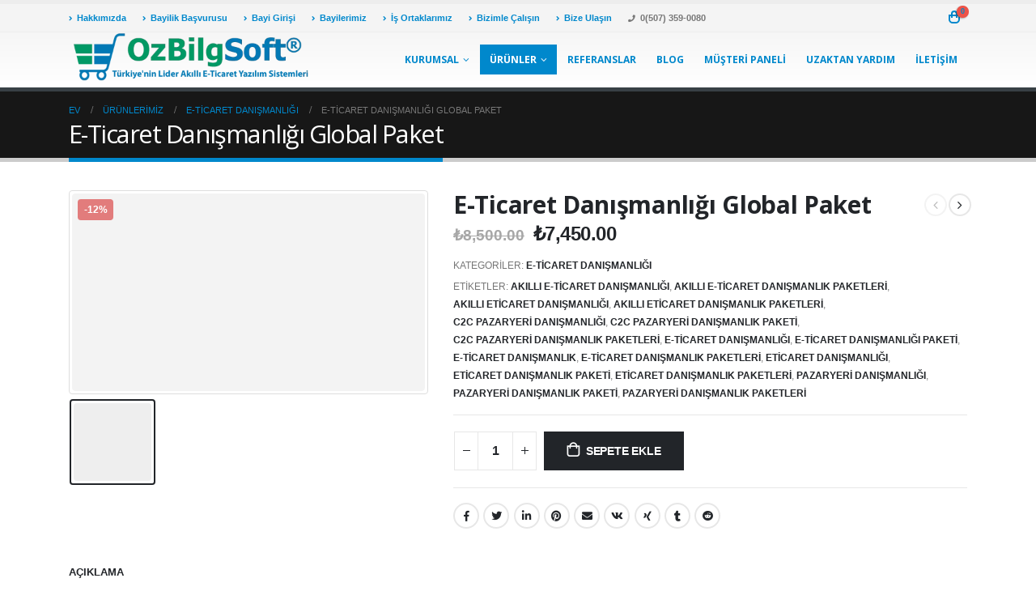

--- FILE ---
content_type: text/html
request_url: https://www.ozbilgsoft.com/urun/e-ticaret-danismanligi-global-paket/
body_size: 49657
content:
<!DOCTYPE html><html lang="tr" xmlns:og="http://ogp.me/ns#" xmlns:fb="http://ogp.me/ns/fb#"><head><meta charset="UTF-8"> <!--[if IE]><meta http-equiv='X-UA-Compatible' content='IE=edge,chrome=1'><![endif]--><meta name="viewport" content="width=device-width, initial-scale=1, maximum-scale=1, user-scalable=no" /><meta name="description" content="E-ticaret sitesi yazılımları, Akıllı e-ticaret paketleri ile e ticarete başlayın. Türkiye'nin e-Ticaret altyapısı sağlayıcısı ile e-ticaret sitesi kurmak kadar kolay." /><link rel="profile" href="http://gmpg.org/xfn/11" /><link rel="pingback" href="https://www.ozbilgsoft.com/xmlrpc.php" /><link rel="shortcut icon" href="//www.ozbilgsoft.com/wp-content/uploads/2019/05/favicon.ico" type="image/x-icon" /><link rel="apple-touch-icon" href="//www.ozbilgsoft.com/wp-content/uploads/2019/05/apple-touch-icon.png"><link rel="apple-touch-icon" sizes="120x120" href="//www.ozbilgsoft.com/wp-content/uploads/2019/05/apple-touch-icon.png"><link rel="apple-touch-icon" sizes="76x76" href="//www.ozbilgsoft.com/wp-content/uploads/2019/05/apple-touch-icon.png"><link rel="apple-touch-icon" sizes="152x152" href="//www.ozbilgsoft.com/wp-content/uploads/2019/05/apple-touch-icon.png"><!-- <link media="all" href="https://www.ozbilgsoft.com/wp-content/cache/autoptimize/css/autoptimize_a162dac2309881997622fab0e4663b8d.css" rel="stylesheet"> -->
<link rel="stylesheet" type="text/css" href="//www.ozbilgsoft.com/wp-content/cache/wpfc-minified/mmno08ew/dq09z.css" media="all"/><title>E-Ticaret Danışmanlığı Global Paket &#8211; OzBilgSoft ® Türkiye&#039;nin Lider Akıllı E-Ticaret Yazılım Sistemleri</title><meta name='robots' content='max-image-preview:large' /><link rel='dns-prefetch' href='//fonts.googleapis.com' /><link rel="alternate" type="application/rss+xml" title="OzBilgSoft ® Türkiye&#039;nin Lider Akıllı E-Ticaret Yazılım Sistemleri &raquo; akışı" href="https://www.ozbilgsoft.com/feed/" /><link rel="alternate" type="application/rss+xml" title="OzBilgSoft ® Türkiye&#039;nin Lider Akıllı E-Ticaret Yazılım Sistemleri &raquo; yorum akışı" href="https://www.ozbilgsoft.com/comments/feed/" /><link rel='stylesheet' id='smls-google-fonts-sans-css' href='https://fonts.googleapis.com/css?family=Open+Sans%3A400%2C300%2C600%2C700%2C800&#038;ver=6.8' type='text/css' media='all' /><link rel='stylesheet' id='smls-google-fonts-roboto-css' href='https://fonts.googleapis.com/css?family=Roboto%3A400%2C300italic%2C400italic%2C500%2C500italic%2C700%2C700italic%2C900italic%2C900&#038;ver=6.8' type='text/css' media='all' /><link rel='stylesheet' id='smls-google-fonts-lato-css' href='https://fonts.googleapis.com/css?family=Lato%3A400%2C300italic%2C400italic%2C700%2C700italic%2C900italic%2C900&#038;ver=6.8' type='text/css' media='all' /><link rel='stylesheet' id='smls-google-fonts-montserrat-css' href='https://fonts.googleapis.com/css?family=Montserrat%3A400%2C700&#038;ver=6.8' type='text/css' media='all' /><link rel='stylesheet' id='smls-google-fonts-merriweather-css' href='https://fonts.googleapis.com/css?family=Merriweather+Sans%3A300%2C400%2C700%2C800+Sans%3A300%2C400%2C700&#038;ver=6.8' type='text/css' media='all' /><link rel='stylesheet' id='smls-google-fonts-droid-css' href='https://fonts.googleapis.com/css?family=Droid+Sans%3A400%2C700&#038;ver=6.8' type='text/css' media='all' /><link rel='stylesheet' id='smls-google-fonts-oxygen-css' href='https://fonts.googleapis.com/css?family=Oxygen%3A300%2C400%2C700&#038;ver=6.8' type='text/css' media='all' /><link rel='stylesheet' id='smls-google-fonts-raleway-css' href='https://fonts.googleapis.com/css?family=Raleway%3A100%2C200%2C300%2C400%2C500%2C600%2C700%2C800%2C900&#038;ver=6.8' type='text/css' media='all' /><!-- <link rel='stylesheet' id='js_composer_front-css' href='https://www.ozbilgsoft.com/wp-content/cache/autoptimize/css/autoptimize_single_5f734e1a7b569fa38fca214cb59f3273.css' type='text/css' media='all' /> -->
<link rel="stylesheet" type="text/css" href="//www.ozbilgsoft.com/wp-content/cache/wpfc-minified/6o2g9nhw/fnhxf.css" media="all"/><link rel='stylesheet' id='porto-google-fonts-css' href='//fonts.googleapis.com/css?family=Arial%2C+Helvetica%2C+sans-serif%3A200%2C300%2C400%2C700%2C800%2C600%7CTahoma%2CGeneva%2C+sans-serif%3A200%2C300%2C400%2C700%2C800%2C600%7COpen+Sans%3A200%2C300%2C400%2C700%2C800%2C600%7CPlayfair+Display%3A200%2C300%2C400%2C700%2C800%2C600&#038;ver=6.8' type='text/css' media='all' /><!-- <link rel='stylesheet' id='bootstrap-css' href='https://www.ozbilgsoft.com/wp-content/cache/autoptimize/css/autoptimize_single_d27d88c9acb15f1b5bd3c4733cb59659.css' type='text/css' media='all' /> --><!-- <link rel='stylesheet' id='porto-shortcodes-css' href='https://www.ozbilgsoft.com/wp-content/cache/autoptimize/css/autoptimize_single_f844080af54e5a3d9b61872adbde085f.css' type='text/css' media='all' /> --><!-- <link rel='stylesheet' id='porto-dynamic-style-css' href='https://www.ozbilgsoft.com/wp-content/cache/autoptimize/css/autoptimize_single_233cfb2144d227c683fa688a65c08f82.css' type='text/css' media='all' /> -->
<link rel="stylesheet" type="text/css" href="//www.ozbilgsoft.com/wp-content/cache/wpfc-minified/g4ki6qpq/fnhxf.css" media="all"/> <!--[if lt IE 10]><link rel='stylesheet' id='porto-ie-css' href='https://www.ozbilgsoft.com/wp-content/themes/porto/css/ie.css' type='text/css' media='all' /> <![endif]--> <script type="text/template" id="tmpl-variation-template"><div class="woocommerce-variation-description">{{{ data.variation.variation_description }}}</div>
<div class="woocommerce-variation-price">{{{ data.variation.price_html }}}</div>
<div class="woocommerce-variation-availability">{{{ data.variation.availability_html }}}</div></script> <script type="text/template" id="tmpl-unavailable-variation-template"><p role="alert">Maalesef, bu ürün mevcut değil. Lütfen farklı bir kombinasyon seçin.</p></script> <script src='//www.ozbilgsoft.com/wp-content/cache/wpfc-minified/9ix03hdc/fnhxf.js' type="text/javascript"></script>
<!-- <script type="text/javascript" src="https://www.ozbilgsoft.com/wp-includes/js/jquery/jquery.min.js" id="jquery-core-js"></script> --> <script type="text/javascript" id="wc-add-to-cart-js-extra">/* <![CDATA[ */
var wc_add_to_cart_params = {"ajax_url":"\/wp-admin\/admin-ajax.php","wc_ajax_url":"\/?wc-ajax=%%endpoint%%","i18n_view_cart":"Sepetim","cart_url":"https:\/\/www.ozbilgsoft.com\/sepetim\/","is_cart":"","cart_redirect_after_add":"no"};
/* ]]> */</script> <script type="text/javascript" id="wc-single-product-js-extra">/* <![CDATA[ */
var wc_single_product_params = {"i18n_required_rating_text":"L\u00fctfen bir oy belirleyin","i18n_rating_options":["1\/5 y\u0131ld\u0131z","2\/5 y\u0131ld\u0131z","3\/5 y\u0131ld\u0131z","4\/5 y\u0131ld\u0131z","5\/5 y\u0131ld\u0131z"],"i18n_product_gallery_trigger_text":"Tam ekran g\u00f6rsel galerisini g\u00f6r\u00fcnt\u00fcleyin","review_rating_required":"yes","flexslider":{"rtl":false,"animation":"slide","smoothHeight":true,"directionNav":false,"controlNav":"thumbnails","slideshow":false,"animationSpeed":500,"animationLoop":false,"allowOneSlide":false},"zoom_enabled":"","zoom_options":[],"photoswipe_enabled":"","photoswipe_options":{"shareEl":false,"closeOnScroll":false,"history":false,"hideAnimationDuration":0,"showAnimationDuration":0},"flexslider_enabled":""};
/* ]]> */</script> <script type="text/javascript" id="woocommerce-js-extra">/* <![CDATA[ */
var woocommerce_params = {"ajax_url":"\/wp-admin\/admin-ajax.php","wc_ajax_url":"\/?wc-ajax=%%endpoint%%","i18n_password_show":"\u015eifreyi g\u00f6ster","i18n_password_hide":"\u015eifreyi gizle"};
/* ]]> */</script> <script type="text/javascript" id="wp-util-js-extra">/* <![CDATA[ */
var _wpUtilSettings = {"ajax":{"url":"\/wp-admin\/admin-ajax.php"}};
/* ]]> */</script> <script type="text/javascript" id="wc-add-to-cart-variation-js-extra">/* <![CDATA[ */
var wc_add_to_cart_variation_params = {"wc_ajax_url":"\/?wc-ajax=%%endpoint%%","i18n_no_matching_variations_text":"Maalesef, se\u00e7iminizle e\u015fle\u015fen \u00fcr\u00fcn bulunmuyor. L\u00fctfen farkl\u0131 bir kombinasyon se\u00e7in.","i18n_make_a_selection_text":"L\u00fctfen sepetinize bu \u00fcr\u00fcn\u00fc eklemeden \u00f6nce baz\u0131 \u00fcr\u00fcn se\u00e7eneklerini belirleyin.","i18n_unavailable_text":"Maalesef, bu \u00fcr\u00fcn mevcut de\u011fil. L\u00fctfen farkl\u0131 bir kombinasyon se\u00e7in.","i18n_reset_alert_text":"Se\u00e7iminiz s\u0131f\u0131rland\u0131. L\u00fctfen sepetinize bu \u00fcr\u00fcn\u00fc eklemeden \u00f6nce baz\u0131 \u00fcr\u00fcn se\u00e7eneklerini belirleyin."};
/* ]]> */</script> <link rel="https://api.w.org/" href="https://www.ozbilgsoft.com/wp-json/" /><link rel="alternate" title="JSON" type="application/json" href="https://www.ozbilgsoft.com/wp-json/wp/v2/product/1981" /><link rel="EditURI" type="application/rsd+xml" title="RSD" href="https://www.ozbilgsoft.com/xmlrpc.php?rsd" /><meta name="generator" content="WordPress 6.8" /><meta name="generator" content="WooCommerce 9.7.1" /><link rel="canonical" href="https://www.ozbilgsoft.com/urun/e-ticaret-danismanligi-global-paket/" /><link rel='shortlink' href='https://www.ozbilgsoft.com/?p=1981' /><link rel="alternate" title="oEmbed (JSON)" type="application/json+oembed" href="https://www.ozbilgsoft.com/wp-json/oembed/1.0/embed?url=https%3A%2F%2Fwww.ozbilgsoft.com%2Furun%2Fe-ticaret-danismanligi-global-paket%2F" /><link rel="alternate" title="oEmbed (XML)" type="text/xml+oembed" href="https://www.ozbilgsoft.com/wp-json/oembed/1.0/embed?url=https%3A%2F%2Fwww.ozbilgsoft.com%2Furun%2Fe-ticaret-danismanligi-global-paket%2F&#038;format=xml" /><link rel="alternate" type="application/ld+json" href="https://www.ozbilgsoft.com/urun/e-ticaret-danismanligi-global-paket/?format=application/ld+json" title="Structured Descriptor Document (JSON-LD format)"><!-- Google site verification - Google for WooCommerce --><meta name="google-site-verification" content="9Y2fUr2e8flCMse5PxWsdp8qhomLk3B39t4oJm8z0bU" /> <noscript><style>.woocommerce-product-gallery{opacity:1 !important}</style></noscript><meta name="generator" content="Powered by WPBakery Page Builder - drag and drop page builder for WordPress."/><meta name="generator" content="OzBilgHosting Internet Web Information Services All Reserved." /><link rel="icon" href="https://www.ozbilgsoft.com/wp-content/uploads/2019/05/cropped-apple-touch-icon-32x32.png" sizes="32x32" /><link rel="icon" href="https://www.ozbilgsoft.com/wp-content/uploads/2019/05/cropped-apple-touch-icon-192x192.png" sizes="192x192" /><link rel="apple-touch-icon" href="https://www.ozbilgsoft.com/wp-content/uploads/2019/05/cropped-apple-touch-icon-180x180.png" /><meta name="msapplication-TileImage" content="https://www.ozbilgsoft.com/wp-content/uploads/2019/05/cropped-apple-touch-icon-270x270.png" /> <script type="text/javascript">function setREVStartSize(t){try{var h,e=document.getElementById(t.c).parentNode.offsetWidth;if(e=0===e||isNaN(e)?window.innerWidth:e,t.tabw=void 0===t.tabw?0:parseInt(t.tabw),t.thumbw=void 0===t.thumbw?0:parseInt(t.thumbw),t.tabh=void 0===t.tabh?0:parseInt(t.tabh),t.thumbh=void 0===t.thumbh?0:parseInt(t.thumbh),t.tabhide=void 0===t.tabhide?0:parseInt(t.tabhide),t.thumbhide=void 0===t.thumbhide?0:parseInt(t.thumbhide),t.mh=void 0===t.mh||""==t.mh||"auto"===t.mh?0:parseInt(t.mh,0),"fullscreen"===t.layout||"fullscreen"===t.l)h=Math.max(t.mh,window.innerHeight);else{for(var i in t.gw=Array.isArray(t.gw)?t.gw:[t.gw],t.rl)void 0!==t.gw[i]&&0!==t.gw[i]||(t.gw[i]=t.gw[i-1]);for(var i in t.gh=void 0===t.el||""===t.el||Array.isArray(t.el)&&0==t.el.length?t.gh:t.el,t.gh=Array.isArray(t.gh)?t.gh:[t.gh],t.rl)void 0!==t.gh[i]&&0!==t.gh[i]||(t.gh[i]=t.gh[i-1]);var r,a=new Array(t.rl.length),n=0;for(var i in t.tabw=t.tabhide>=e?0:t.tabw,t.thumbw=t.thumbhide>=e?0:t.thumbw,t.tabh=t.tabhide>=e?0:t.tabh,t.thumbh=t.thumbhide>=e?0:t.thumbh,t.rl)a[i]=t.rl[i]<window.innerWidth?0:t.rl[i];for(var i in r=a[0],a)r>a[i]&&0<a[i]&&(r=a[i],n=i);var d=e>t.gw[n]+t.tabw+t.thumbw?1:(e-(t.tabw+t.thumbw))/t.gw[n];h=t.gh[n]*d+(t.tabh+t.thumbh)}void 0===window.rs_init_css&&(window.rs_init_css=document.head.appendChild(document.createElement("style"))),document.getElementById(t.c).height=h,window.rs_init_css.innerHTML+="#"+t.c+"_wrapper { height: "+h+"px }"}catch(t){console.log("Failure at Presize of Slider:"+t)}};</script> <noscript><style>.wpb_animate_when_almost_visible{opacity:1}</style></noscript> <!-- START - Heateor Open Graph Meta Tags 1.1.12 --><meta property="og:locale" content="tr_TR"/><meta property="og:site_name" content="OzBilgSoft ® Türkiye&#039;nin Lider Akıllı E-Ticaret Yazılım Sistemleri"/><meta property="og:title" content="E-Ticaret Danışmanlığı Global Paket"/><meta property="og:url" content="https://www.ozbilgsoft.com/urun/e-ticaret-danismanligi-global-paket/"/><meta property="og:type" content="article"/><meta property="og:image" content="https://www.ozbilgsoft.com/wp-content/uploads/2021/06/e-ticaret-danismanligi.jpg"/><meta property="og:description" content="E-Ticaret Yönetimi Dijital Marketing SEO (Arama Motoru Yönetimi) Sosyal Medya Yönetimi Grafik Tasarım Pazaryeri Yönetimi"/><meta name="twitter:title" content="E-Ticaret Danışmanlığı Global Paket"/><meta name="twitter:url" content="https://www.ozbilgsoft.com/urun/e-ticaret-danismanligi-global-paket/"/><meta name="twitter:description" content="E-Ticaret Yönetimi Dijital Marketing SEO (Arama Motoru Yönetimi) Sosyal Medya Yönetimi Grafik Tasarım Pazaryeri Yönetimi"/><meta name="twitter:image" content="https://www.ozbilgsoft.com/wp-content/uploads/2021/06/e-ticaret-danismanligi.jpg"/><meta name="twitter:card" content="summary_large_image"/><meta itemprop="name" content="E-Ticaret Danışmanlığı Global Paket"/><meta itemprop="description" content="E-Ticaret Yönetimi Dijital Marketing SEO (Arama Motoru Yönetimi) Sosyal Medya Yönetimi Grafik Tasarım Pazaryeri Yönetimi"/><meta itemprop="image" content="https://www.ozbilgsoft.com/wp-content/uploads/2021/06/e-ticaret-danismanligi.jpg"/> <!-- END - Heateor Open Graph Meta Tags --> <!-- Global site tag (gtag.js) - Google Ads: AW-16816121080 - Google for WooCommerce --> <script async src="https://www.googletagmanager.com/gtag/js?id=AW-16816121080"></script> <script>window.dataLayer = window.dataLayer || [];
function gtag() { dataLayer.push(arguments); }
gtag( 'consent', 'default', {
analytics_storage: 'denied',
ad_storage: 'denied',
ad_user_data: 'denied',
ad_personalization: 'denied',
region: ['AT', 'BE', 'BG', 'HR', 'CY', 'CZ', 'DK', 'EE', 'FI', 'FR', 'DE', 'GR', 'HU', 'IS', 'IE', 'IT', 'LV', 'LI', 'LT', 'LU', 'MT', 'NL', 'NO', 'PL', 'PT', 'RO', 'SK', 'SI', 'ES', 'SE', 'GB', 'CH'],
wait_for_update: 500,
} );
gtag('js', new Date());
gtag('set', 'developer_id.dOGY3NW', true);
gtag("config", "AW-16816121080", { "groups": "GLA", "send_page_view": false });</script> </head><body class="wp-singular product-template-default single single-product postid-1981 wp-embed-responsive wp-theme-porto full blog-1  theme-porto woocommerce woocommerce-page woocommerce-no-js wls_chrome login-popup wpb-js-composer js-comp-ver-6.2 vc_responsive"><div class="porto-html-block porto-block-html-top"><!-- Global site tag (gtag.js) - Google Analytics --> <script async src="https://www.googletagmanager.com/gtag/js?id=UA-47275486-17"></script> <script>window.dataLayer = window.dataLayer || [];
function gtag(){dataLayer.push(arguments);}
gtag('js', new Date());
gtag('config', 'UA-47275486-17');</script> <meta name="wot-verification" content="6d2b11ef6c885690933b"/></div><div class="page-wrapper"><!-- page wrapper --> <!-- header wrapper --><div class="header-wrapper"><header id="header" class="header-corporate header-11 logo-overlay-header"><div class="header-top"><div class="container"><div class="header-left"><div class="block-inline"><div class="header-contact"><ul class="nav nav-pills nav-top"><li class="d-none d-sm-block"> <a href="hakkimizda" target="_self" rel="nofollow"><i class="fa fa-angle-right"></i>Hakkımızda</a></li><li class="d-none d-sm-block"> <a href="bayilik-basvurusu" target="_self" rel="nofollow"><i class="fa fa-angle-right"></i>Bayilik Başvurusu</a></li><li class="d-none d-sm-block"> <a href="https://bayi.ozbilgsoft.com/" target="_self" rel="nofollow"><i class="fa fa-angle-right"></i>Bayi Girişi</a></li><li class="d-none d-sm-block"> <a href="#" target="_self" rel="nofollow"><i class="fa fa-angle-right"></i>Bayilerimiz</a></li><li class="d-none d-sm-block"> <a href="is-ortaklarimiz" target="_self" rel="nofollow"><i class="fa fa-angle-right"></i>İş Ortaklarımız</a></li><li class="d-none d-sm-block"> <a href="bizimle-calisin" target="_self" rel="nofollow"><i class="fa fa-angle-right"></i>Bizimle Çalışın</a></li><li class="d-none d-sm-block"> <a href="iletisim" target="_self" rel="nofollow"><i class="fa fa-angle-right"></i>Bize Ulaşın</a></li><li class="phone"> <span><i class="fa fa-phone"></i>0(507) 359-0080</span></li></ul> <!-- Clarity tracking code for https://www.ozbilgsoft.com/ --><script>(function(c,l,a,r,i,t,y){        c[a]=c[a]||function(){(c[a].q=c[a].q||[]).push(arguments)};        t=l.createElement(r);t.async=1;t.src="https://www.clarity.ms/tag/"+i+"?ref=bwt";        y=l.getElementsByTagName(r)[0];y.parentNode.insertBefore(t,y);    })(window, document, "clarity", "script", "704mtymvj5");</script></div></div></div><div class="header-right"><div class="block-inline"><div id="mini-cart" class="mini-cart simple"><div class="cart-head"> <span class="cart-icon"><i class="minicart-icon"></i><span class="cart-items">0</span></span><span class="cart-items-text">0 madde</span></div><div class="cart-popup widget_shopping_cart"><div class="widget_shopping_cart_content"><div class="cart-loading"></div></div></div></div></div></div></div></div><div class="header-main"><div class="container"><div class="header-left"> <a href="https://www.ozbilgsoft.com/" title="OzBilgSoft ® Türkiye&#039;nin Lider Akıllı E-Ticaret Yazılım Sistemleri - " class="overlay-logo"> <img class="img-responsive" src="//www.ozbilgsoft.com/wp-content/uploads/2021/04/logonews.png" alt="OzBilgSoft ® Türkiye&#039;nin Lider Akıllı E-Ticaret Yazılım Sistemleri" style="max-width:300px;" /> </a><div class="logo"> <a href="https://www.ozbilgsoft.com/" title="OzBilgSoft ® Türkiye&#039;nin Lider Akıllı E-Ticaret Yazılım Sistemleri - "  rel="home"> <img class="img-responsive standard-logo retina-logo" src="//www.ozbilgsoft.com/wp-content/uploads/2021/04/logonews.png" alt="OzBilgSoft ® Türkiye&#039;nin Lider Akıllı E-Ticaret Yazılım Sistemleri" /> </a></div></div><div class="header-right"><div id="main-menu"
class="show-header-top"				><ul id="menu-main-menu" class="main-menu mega-menu menu-flat menu-flat-border show-arrow"><li id="nav-menu-item-1164" class="menu-item menu-item-type-custom menu-item-object-custom menu-item-has-children has-sub narrow"><a class="nolink" href="#">Kurumsal</a><div class="popup"><div class="inner" style=""><ul class="sub-menu"><li id="nav-menu-item-1197" class="menu-item menu-item-type-post_type menu-item-object-page" data-cols="1"><a href="https://www.ozbilgsoft.com/hakkimizda/">Hakkımızda</a></li><li id="nav-menu-item-1463" class="menu-item menu-item-type-custom menu-item-object-custom" data-cols="1"><a href="https://www.ozbilgsoft.com/gizlilik-politikasi/">Gizlilik Politikası</a></li></ul></div></div></li><li id="nav-menu-item-1171" class="menu-item menu-item-type-custom menu-item-object-custom current-menu-ancestor menu-item-has-children active has-sub narrow"><a class="nolink" href="#">Ürünler</a><div class="popup"><div class="inner" style=""><ul class="sub-menu"><li id="nav-menu-item-2091" class="menu-item menu-item-type-post_type menu-item-object-page menu-item-has-children sub" data-cols="1"><a href="https://www.ozbilgsoft.com/e-ticaret-paketleri/">e-Ticaret Paketleri</a><ul class="sub-menu"><li id="nav-menu-item-1859" class="menu-item menu-item-type-custom menu-item-object-custom"><a href="https://www.ozbilgsoft.com/urun/e-ticaret-kobi-paket/">Kobi Paket</a></li><li id="nav-menu-item-1860" class="menu-item menu-item-type-custom menu-item-object-custom"><a href="https://www.ozbilgsoft.com/urun/e-ticaret-pro-paket/">Pro Paket</a></li><li id="nav-menu-item-1861" class="menu-item menu-item-type-custom menu-item-object-custom"><a href="https://www.ozbilgsoft.com/urun/e-ticaret-entegre-paket/">Entegre Paket</a></li><li id="nav-menu-item-1862" class="menu-item menu-item-type-custom menu-item-object-custom"><a href="https://www.ozbilgsoft.com/urun/e-ticaret-vip-paket/">Vip Paket</a></li><li id="nav-menu-item-1863" class="menu-item menu-item-type-custom menu-item-object-custom"><a href="https://www.ozbilgsoft.com/urun/e-ticaret-exclusive-paket/">Exclusive Paket</a></li></ul></li><li id="nav-menu-item-1277" class="menu-item menu-item-type-post_type menu-item-object-page menu-item-has-children sub" data-cols="1"><a href="https://www.ozbilgsoft.com/akilli-e-ticaret-paketleri/">Akıllı E-Ticaret Paketleri</a><ul class="sub-menu"><li id="nav-menu-item-1512" class="menu-item menu-item-type-custom menu-item-object-custom"><a href="https://www.ozbilgsoft.com/urun/akilli-e-ticaret-baslangic-paketi/">Başlangıç Paketi</a></li><li id="nav-menu-item-1516" class="menu-item menu-item-type-custom menu-item-object-custom"><a href="https://www.ozbilgsoft.com/urun/akilli-eticaret-home-edition-paketi/">Home Edition Paketi</a></li><li id="nav-menu-item-1517" class="menu-item menu-item-type-custom menu-item-object-custom"><a href="https://www.ozbilgsoft.com/urun/akilli-e-ticaret-profesyonel-paketi/">Profesyonel Paket</a></li><li id="nav-menu-item-1518" class="menu-item menu-item-type-custom menu-item-object-custom"><a href="https://www.ozbilgsoft.com/urun/akilli-e-ticaret-power-paket/">Power Paket</a></li></ul></li><li id="nav-menu-item-1890" class="menu-item menu-item-type-post_type menu-item-object-page menu-item-has-children sub" data-cols="1"><a href="https://www.ozbilgsoft.com/c2c-pazaryeri-paketleri/">C2C Pazaryeri Paketleri</a><ul class="sub-menu"><li id="nav-menu-item-1844" class="menu-item menu-item-type-custom menu-item-object-custom"><a href="https://www.ozbilgsoft.com/urun/eko-c2c-yazilimi/">Eko C2C Yazılımı</a></li><li id="nav-menu-item-1845" class="menu-item menu-item-type-custom menu-item-object-custom"><a href="https://www.ozbilgsoft.com/urun/standart-c2c-yazilimi/">Standart C2C Yazılımı</a></li><li id="nav-menu-item-1846" class="menu-item menu-item-type-custom menu-item-object-custom"><a href="https://www.ozbilgsoft.com/urun/business-c2c-yazilimi/">Business C2C Yazılımı</a></li><li id="nav-menu-item-1847" class="menu-item menu-item-type-custom menu-item-object-custom"><a href="https://www.ozbilgsoft.com/urun/akilli-c2c-yazilimi/">Akıllı C2C Yazılımı</a></li></ul></li><li id="nav-menu-item-1974" class="menu-item menu-item-type-post_type menu-item-object-page current-menu-ancestor current-menu-parent current_page_parent current_page_ancestor menu-item-has-children active sub" data-cols="1"><a href="https://www.ozbilgsoft.com/e-ticaret-danismanlik-paketleri/">E-Ticaret Danışmanlığı</a><ul class="sub-menu"><li id="nav-menu-item-1975" class="menu-item menu-item-type-custom menu-item-object-custom"><a href="https://www.ozbilgsoft.com/urun/e-ticaret-danismanligi-eko-paket/">Eko Paket</a></li><li id="nav-menu-item-1976" class="menu-item menu-item-type-custom menu-item-object-custom"><a href="https://www.ozbilgsoft.com/urun/e-ticaret-danismanligi-pro-paket/">Pro Paket</a></li><li id="nav-menu-item-1977" class="menu-item menu-item-type-custom menu-item-object-custom current-menu-item active"><a href="https://www.ozbilgsoft.com/urun/e-ticaret-danismanligi-global-paket/">Global Paket</a></li></ul></li><li id="nav-menu-item-2085" class="menu-item menu-item-type-post_type menu-item-object-page menu-item-has-children sub" data-cols="1"><a href="https://www.ozbilgsoft.com/web-tasarim-paketleri/">Web Tasarım Paketleri</a><ul class="sub-menu"><li id="nav-menu-item-2086" class="menu-item menu-item-type-custom menu-item-object-custom"><a href="https://www.ozbilgsoft.com/urun/silver-web-tasarim-paketi/">Silver Web Tasarım Paketi</a></li><li id="nav-menu-item-2087" class="menu-item menu-item-type-custom menu-item-object-custom"><a href="https://www.ozbilgsoft.com/urun/gold-web-tasarim-paketi/">Gold Web Tasarım Paketi</a></li><li id="nav-menu-item-2088" class="menu-item menu-item-type-custom menu-item-object-custom"><a href="https://www.ozbilgsoft.com/urun/platin-web-tasarim-paketi/">Platin Web Tasarım</a></li></ul></li><li id="nav-menu-item-1992" class="menu-item menu-item-type-post_type menu-item-object-page menu-item-has-children sub" data-cols="1"><a href="https://www.ozbilgsoft.com/seo-paketleri/">SEO Optimizasyonu</a><ul class="sub-menu"><li id="nav-menu-item-1993" class="menu-item menu-item-type-custom menu-item-object-custom"><a href="https://www.ozbilgsoft.com/urun/kisisel-seo-paketi/">Kişisel SEO Paketi</a></li><li id="nav-menu-item-1994" class="menu-item menu-item-type-custom menu-item-object-custom"><a href="https://www.ozbilgsoft.com/urun/kurumsal-seo-paketi/">Kurumsal SEO Paketi</a></li><li id="nav-menu-item-1995" class="menu-item menu-item-type-custom menu-item-object-custom"><a href="https://www.ozbilgsoft.com/urun/maksimum-seo-paketi/">Maksimum SEO Paketi</a></li></ul></li><li id="nav-menu-item-2259" class="menu-item menu-item-type-post_type menu-item-object-page menu-item-has-children sub" data-cols="1"><a href="https://www.ozbilgsoft.com/sosyal-medya-paketleri/">Sosyal Medya Paketleri</a><ul class="sub-menu"><li id="nav-menu-item-2260" class="menu-item menu-item-type-custom menu-item-object-custom"><a href="https://www.ozbilgsoft.com/urun/silver-paket/">Silver Paket</a></li><li id="nav-menu-item-2261" class="menu-item menu-item-type-custom menu-item-object-custom"><a href="https://www.ozbilgsoft.com/urun/gold-paket/">Gold Paket</a></li><li id="nav-menu-item-2262" class="menu-item menu-item-type-custom menu-item-object-custom"><a href="https://www.ozbilgsoft.com/urun/platin-paket/">Platin Paket</a></li></ul></li><li id="nav-menu-item-1502" class="menu-item menu-item-type-custom menu-item-object-custom menu-item-has-children sub" data-cols="1"><a href="https://www.ozbilgsoft.com/product-category/sektorel-web-yazilimlari/">Sektörel Web Yazılımları</a><ul class="sub-menu"><li id="nav-menu-item-1519" class="menu-item menu-item-type-custom menu-item-object-custom"><a href="https://www.ozbilgsoft.com/urun/web-tabanli-magaza-yonetim-sistemi/">Mağaza Barkod Yönetim Sistemi</a></li><li id="nav-menu-item-2273" class="menu-item menu-item-type-custom menu-item-object-custom"><a href="#">Akıllı Kuyumcu Yönetim Sistemi</a></li><li id="nav-menu-item-1584" class="menu-item menu-item-type-custom menu-item-object-custom"><a href="#">Kuyumcu Fiyat Takip Sistemi</a></li><li id="nav-menu-item-1591" class="menu-item menu-item-type-custom menu-item-object-custom"><a href="#">Dershane ve Kurs Yönetim Sistemi</a></li><li id="nav-menu-item-2251" class="menu-item menu-item-type-custom menu-item-object-custom"><a href="#">Network Marketing Yazılımı</a></li></ul></li><li id="nav-menu-item-1544" class="menu-item menu-item-type-custom menu-item-object-custom menu-item-has-children sub" data-cols="1"><a href="https://www.ozbilgsoft.com/product-category/hazir-web-sistemleri/">Hazır Web Sistemleri</a><ul class="sub-menu"><li id="nav-menu-item-1549" class="menu-item menu-item-type-custom menu-item-object-custom"><a href="https://www.ozbilgsoft.com/urun/wordpress-tabanli-sistem/">WordPress Ucuz Site Tasarla</a></li><li id="nav-menu-item-1556" class="menu-item menu-item-type-custom menu-item-object-custom"><a href="https://www.ozbilgsoft.com/urun/joomla-ekonomik-sistem/">Joomla Ekonomik Site Yap</a></li></ul></li><li id="nav-menu-item-1346" class="menu-item menu-item-type-custom menu-item-object-custom menu-item-has-children sub" data-cols="1"><a href="https://www.ozbilgsoft.com/product-category/ticari-yazilimlar/">Ticari Yazılımlar</a><ul class="sub-menu"><li id="nav-menu-item-1520" class="menu-item menu-item-type-custom menu-item-object-custom"><a href="https://www.ozbilgsoft.com/urun/ozbilgsoft-lisans-yonetim-scripti/">Lisans Yönetim Sistemi</a></li><li id="nav-menu-item-1637" class="menu-item menu-item-type-custom menu-item-object-custom"><a href="https://www.ozbilgsoft.com/urun/ozbilgsoft-magaza-yonetim-sistemi/">Mağaza Yönetim Sistemi</a></li></ul></li><li id="nav-menu-item-1369" class="menu-item menu-item-type-custom menu-item-object-custom menu-item-has-children sub" data-cols="1"><a href="https://www.ozbilgsoft.com/product-category/kurumlara-ozel-yazilimlar/">Kurumlara Özel Yazılımlar</a><ul class="sub-menu"><li id="nav-menu-item-1370" class="menu-item menu-item-type-custom menu-item-object-custom"><a href="https://www.ozbilgsoft.com/urun/dijital-arsiv-yonetim-sistemi/">DAYS (Dijital Arşiv Yönetim Sistemi)</a></li><li id="nav-menu-item-1445" class="menu-item menu-item-type-custom menu-item-object-custom"><a href="https://www.ozbilgsoft.com/urun/ozbilgsoft-e-arsivleme-yonetim-sistemi-e-fatura-saklama/">E-Fatura Saklama ve E-Arşivleme Sistemi</a></li><li id="nav-menu-item-1385" class="menu-item menu-item-type-custom menu-item-object-custom"><a href="#">EDYS (Elektronik Doküman Yönetim Sistemi)</a></li><li id="nav-menu-item-1615" class="menu-item menu-item-type-custom menu-item-object-custom"><a href="https://www.ozbilgsoft.com/urun/umbraco-icerik-yonetim-sistemi/">Umbraco (İçerik Yönetim Sistemi)</a></li></ul></li></ul></div></div></li><li id="nav-menu-item-1089" class="menu-item menu-item-type-custom menu-item-object-custom narrow"><a href="https://www.ozbilgsoft.com/referanslarimiz/">Referanslar</a></li><li id="nav-menu-item-1095" class="menu-item menu-item-type-post_type menu-item-object-page narrow"><a href="https://www.ozbilgsoft.com/blog/">Blog</a></li><li id="nav-menu-item-1270" class="menu-item menu-item-type-post_type menu-item-object-page narrow"><a href="https://www.ozbilgsoft.com/musteri-paneli/">Müşteri Paneli</a></li><li id="nav-menu-item-1481" class="menu-item menu-item-type-custom menu-item-object-custom narrow"><a href="https://www.ozbilgsoft.com/ozbilgsoft-uzaktan-destek/">Uzaktan Yardım</a></li><li id="nav-menu-item-2093" class="menu-item menu-item-type-custom menu-item-object-custom narrow"><a href="https://www.ozbilgsoft.com/iletisim/">İletişim</a></li></ul></div><div id="mini-cart" class="mini-cart simple"><div class="cart-head"> <span class="cart-icon"><i class="minicart-icon"></i><span class="cart-items">0</span></span><span class="cart-items-text">0 madde</span></div><div class="cart-popup widget_shopping_cart"><div class="widget_shopping_cart_content"><div class="cart-loading"></div></div></div></div> <a class="mobile-toggle"><i class="fas fa-bars"></i></a></div></div><div id="nav-panel"><div class="container"><div class="mobile-nav-wrap"><div class="menu-wrap"><ul id="menu-main-menu-1" class="mobile-menu accordion-menu"><li id="accordion-menu-item-1164" class="menu-item menu-item-type-custom menu-item-object-custom menu-item-has-children has-sub"><a class="nolink" href="#">Kurumsal</a> <span class="arrow"></span><ul class="sub-menu"><li id="accordion-menu-item-1197" class="menu-item menu-item-type-post_type menu-item-object-page"><a href="https://www.ozbilgsoft.com/hakkimizda/" rel="nofollow">Hakkımızda</a></li><li id="accordion-menu-item-1463" class="menu-item menu-item-type-custom menu-item-object-custom"><a href="https://www.ozbilgsoft.com/gizlilik-politikasi/" rel="nofollow">Gizlilik Politikası</a></li></ul></li><li id="accordion-menu-item-1171" class="menu-item menu-item-type-custom menu-item-object-custom current-menu-ancestor menu-item-has-children active has-sub"><a class="nolink" href="#">Ürünler</a> <span class="arrow"></span><ul class="sub-menu"><li id="accordion-menu-item-2091" class="menu-item menu-item-type-post_type menu-item-object-page menu-item-has-children has-sub"><a href="https://www.ozbilgsoft.com/e-ticaret-paketleri/" rel="nofollow">e-Ticaret Paketleri</a> <span class="arrow"></span><ul class="sub-menu"><li id="accordion-menu-item-1859" class="menu-item menu-item-type-custom menu-item-object-custom"><a href="https://www.ozbilgsoft.com/urun/e-ticaret-kobi-paket/" rel="nofollow">Kobi Paket</a></li><li id="accordion-menu-item-1860" class="menu-item menu-item-type-custom menu-item-object-custom"><a href="https://www.ozbilgsoft.com/urun/e-ticaret-pro-paket/" rel="nofollow">Pro Paket</a></li><li id="accordion-menu-item-1861" class="menu-item menu-item-type-custom menu-item-object-custom"><a href="https://www.ozbilgsoft.com/urun/e-ticaret-entegre-paket/" rel="nofollow">Entegre Paket</a></li><li id="accordion-menu-item-1862" class="menu-item menu-item-type-custom menu-item-object-custom"><a href="https://www.ozbilgsoft.com/urun/e-ticaret-vip-paket/" rel="nofollow">Vip Paket</a></li><li id="accordion-menu-item-1863" class="menu-item menu-item-type-custom menu-item-object-custom"><a href="https://www.ozbilgsoft.com/urun/e-ticaret-exclusive-paket/" rel="nofollow">Exclusive Paket</a></li></ul></li><li id="accordion-menu-item-1277" class="menu-item menu-item-type-post_type menu-item-object-page menu-item-has-children has-sub"><a href="https://www.ozbilgsoft.com/akilli-e-ticaret-paketleri/" rel="nofollow">Akıllı E-Ticaret Paketleri</a> <span class="arrow"></span><ul class="sub-menu"><li id="accordion-menu-item-1512" class="menu-item menu-item-type-custom menu-item-object-custom"><a href="https://www.ozbilgsoft.com/urun/akilli-e-ticaret-baslangic-paketi/" rel="nofollow">Başlangıç Paketi</a></li><li id="accordion-menu-item-1516" class="menu-item menu-item-type-custom menu-item-object-custom"><a href="https://www.ozbilgsoft.com/urun/akilli-eticaret-home-edition-paketi/" rel="nofollow">Home Edition Paketi</a></li><li id="accordion-menu-item-1517" class="menu-item menu-item-type-custom menu-item-object-custom"><a href="https://www.ozbilgsoft.com/urun/akilli-e-ticaret-profesyonel-paketi/" rel="nofollow">Profesyonel Paket</a></li><li id="accordion-menu-item-1518" class="menu-item menu-item-type-custom menu-item-object-custom"><a href="https://www.ozbilgsoft.com/urun/akilli-e-ticaret-power-paket/" rel="nofollow">Power Paket</a></li></ul></li><li id="accordion-menu-item-1890" class="menu-item menu-item-type-post_type menu-item-object-page menu-item-has-children has-sub"><a href="https://www.ozbilgsoft.com/c2c-pazaryeri-paketleri/" rel="nofollow">C2C Pazaryeri Paketleri</a> <span class="arrow"></span><ul class="sub-menu"><li id="accordion-menu-item-1844" class="menu-item menu-item-type-custom menu-item-object-custom"><a href="https://www.ozbilgsoft.com/urun/eko-c2c-yazilimi/" rel="nofollow">Eko C2C Yazılımı</a></li><li id="accordion-menu-item-1845" class="menu-item menu-item-type-custom menu-item-object-custom"><a href="https://www.ozbilgsoft.com/urun/standart-c2c-yazilimi/" rel="nofollow">Standart C2C Yazılımı</a></li><li id="accordion-menu-item-1846" class="menu-item menu-item-type-custom menu-item-object-custom"><a href="https://www.ozbilgsoft.com/urun/business-c2c-yazilimi/" rel="nofollow">Business C2C Yazılımı</a></li><li id="accordion-menu-item-1847" class="menu-item menu-item-type-custom menu-item-object-custom"><a href="https://www.ozbilgsoft.com/urun/akilli-c2c-yazilimi/" rel="nofollow">Akıllı C2C Yazılımı</a></li></ul></li><li id="accordion-menu-item-1974" class="menu-item menu-item-type-post_type menu-item-object-page current-menu-ancestor current-menu-parent current_page_parent current_page_ancestor menu-item-has-children active has-sub"><a href="https://www.ozbilgsoft.com/e-ticaret-danismanlik-paketleri/" rel="nofollow">E-Ticaret Danışmanlığı</a> <span class="arrow"></span><ul class="sub-menu"><li id="accordion-menu-item-1975" class="menu-item menu-item-type-custom menu-item-object-custom"><a href="https://www.ozbilgsoft.com/urun/e-ticaret-danismanligi-eko-paket/" rel="nofollow">Eko Paket</a></li><li id="accordion-menu-item-1976" class="menu-item menu-item-type-custom menu-item-object-custom"><a href="https://www.ozbilgsoft.com/urun/e-ticaret-danismanligi-pro-paket/" rel="nofollow">Pro Paket</a></li><li id="accordion-menu-item-1977" class="menu-item menu-item-type-custom menu-item-object-custom current-menu-item active"><a href="https://www.ozbilgsoft.com/urun/e-ticaret-danismanligi-global-paket/" rel="nofollow">Global Paket</a></li></ul></li><li id="accordion-menu-item-2085" class="menu-item menu-item-type-post_type menu-item-object-page menu-item-has-children has-sub"><a href="https://www.ozbilgsoft.com/web-tasarim-paketleri/" rel="nofollow">Web Tasarım Paketleri</a> <span class="arrow"></span><ul class="sub-menu"><li id="accordion-menu-item-2086" class="menu-item menu-item-type-custom menu-item-object-custom"><a href="https://www.ozbilgsoft.com/urun/silver-web-tasarim-paketi/" rel="nofollow">Silver Web Tasarım Paketi</a></li><li id="accordion-menu-item-2087" class="menu-item menu-item-type-custom menu-item-object-custom"><a href="https://www.ozbilgsoft.com/urun/gold-web-tasarim-paketi/" rel="nofollow">Gold Web Tasarım Paketi</a></li><li id="accordion-menu-item-2088" class="menu-item menu-item-type-custom menu-item-object-custom"><a href="https://www.ozbilgsoft.com/urun/platin-web-tasarim-paketi/" rel="nofollow">Platin Web Tasarım</a></li></ul></li><li id="accordion-menu-item-1992" class="menu-item menu-item-type-post_type menu-item-object-page menu-item-has-children has-sub"><a href="https://www.ozbilgsoft.com/seo-paketleri/" rel="nofollow">SEO Optimizasyonu</a> <span class="arrow"></span><ul class="sub-menu"><li id="accordion-menu-item-1993" class="menu-item menu-item-type-custom menu-item-object-custom"><a href="https://www.ozbilgsoft.com/urun/kisisel-seo-paketi/" rel="nofollow">Kişisel SEO Paketi</a></li><li id="accordion-menu-item-1994" class="menu-item menu-item-type-custom menu-item-object-custom"><a href="https://www.ozbilgsoft.com/urun/kurumsal-seo-paketi/" rel="nofollow">Kurumsal SEO Paketi</a></li><li id="accordion-menu-item-1995" class="menu-item menu-item-type-custom menu-item-object-custom"><a href="https://www.ozbilgsoft.com/urun/maksimum-seo-paketi/" rel="nofollow">Maksimum SEO Paketi</a></li></ul></li><li id="accordion-menu-item-2259" class="menu-item menu-item-type-post_type menu-item-object-page menu-item-has-children has-sub"><a href="https://www.ozbilgsoft.com/sosyal-medya-paketleri/" rel="nofollow">Sosyal Medya Paketleri</a> <span class="arrow"></span><ul class="sub-menu"><li id="accordion-menu-item-2260" class="menu-item menu-item-type-custom menu-item-object-custom"><a href="https://www.ozbilgsoft.com/urun/silver-paket/" rel="nofollow">Silver Paket</a></li><li id="accordion-menu-item-2261" class="menu-item menu-item-type-custom menu-item-object-custom"><a href="https://www.ozbilgsoft.com/urun/gold-paket/" rel="nofollow">Gold Paket</a></li><li id="accordion-menu-item-2262" class="menu-item menu-item-type-custom menu-item-object-custom"><a href="https://www.ozbilgsoft.com/urun/platin-paket/" rel="nofollow">Platin Paket</a></li></ul></li><li id="accordion-menu-item-1502" class="menu-item menu-item-type-custom menu-item-object-custom menu-item-has-children has-sub"><a href="https://www.ozbilgsoft.com/product-category/sektorel-web-yazilimlari/" rel="nofollow">Sektörel Web Yazılımları</a> <span class="arrow"></span><ul class="sub-menu"><li id="accordion-menu-item-1519" class="menu-item menu-item-type-custom menu-item-object-custom"><a href="https://www.ozbilgsoft.com/urun/web-tabanli-magaza-yonetim-sistemi/" rel="nofollow">Mağaza Barkod Yönetim Sistemi</a></li><li id="accordion-menu-item-2273" class="menu-item menu-item-type-custom menu-item-object-custom"><a href="#" rel="nofollow">Akıllı Kuyumcu Yönetim Sistemi</a></li><li id="accordion-menu-item-1584" class="menu-item menu-item-type-custom menu-item-object-custom"><a href="#" rel="nofollow">Kuyumcu Fiyat Takip Sistemi</a></li><li id="accordion-menu-item-1591" class="menu-item menu-item-type-custom menu-item-object-custom"><a href="#" rel="nofollow">Dershane ve Kurs Yönetim Sistemi</a></li><li id="accordion-menu-item-2251" class="menu-item menu-item-type-custom menu-item-object-custom"><a href="#" rel="nofollow">Network Marketing Yazılımı</a></li></ul></li><li id="accordion-menu-item-1544" class="menu-item menu-item-type-custom menu-item-object-custom menu-item-has-children has-sub"><a href="https://www.ozbilgsoft.com/product-category/hazir-web-sistemleri/" rel="nofollow">Hazır Web Sistemleri</a> <span class="arrow"></span><ul class="sub-menu"><li id="accordion-menu-item-1549" class="menu-item menu-item-type-custom menu-item-object-custom"><a href="https://www.ozbilgsoft.com/urun/wordpress-tabanli-sistem/" rel="nofollow">WordPress Ucuz Site Tasarla</a></li><li id="accordion-menu-item-1556" class="menu-item menu-item-type-custom menu-item-object-custom"><a href="https://www.ozbilgsoft.com/urun/joomla-ekonomik-sistem/" rel="nofollow">Joomla Ekonomik Site Yap</a></li></ul></li><li id="accordion-menu-item-1346" class="menu-item menu-item-type-custom menu-item-object-custom menu-item-has-children has-sub"><a href="https://www.ozbilgsoft.com/product-category/ticari-yazilimlar/" rel="nofollow">Ticari Yazılımlar</a> <span class="arrow"></span><ul class="sub-menu"><li id="accordion-menu-item-1520" class="menu-item menu-item-type-custom menu-item-object-custom"><a href="https://www.ozbilgsoft.com/urun/ozbilgsoft-lisans-yonetim-scripti/" rel="nofollow">Lisans Yönetim Sistemi</a></li><li id="accordion-menu-item-1637" class="menu-item menu-item-type-custom menu-item-object-custom"><a href="https://www.ozbilgsoft.com/urun/ozbilgsoft-magaza-yonetim-sistemi/" rel="nofollow">Mağaza Yönetim Sistemi</a></li></ul></li><li id="accordion-menu-item-1369" class="menu-item menu-item-type-custom menu-item-object-custom menu-item-has-children has-sub"><a href="https://www.ozbilgsoft.com/product-category/kurumlara-ozel-yazilimlar/" rel="nofollow">Kurumlara Özel Yazılımlar</a> <span class="arrow"></span><ul class="sub-menu"><li id="accordion-menu-item-1370" class="menu-item menu-item-type-custom menu-item-object-custom"><a href="https://www.ozbilgsoft.com/urun/dijital-arsiv-yonetim-sistemi/" rel="nofollow">DAYS (Dijital Arşiv Yönetim Sistemi)</a></li><li id="accordion-menu-item-1445" class="menu-item menu-item-type-custom menu-item-object-custom"><a href="https://www.ozbilgsoft.com/urun/ozbilgsoft-e-arsivleme-yonetim-sistemi-e-fatura-saklama/" rel="nofollow">E-Fatura Saklama ve E-Arşivleme Sistemi</a></li><li id="accordion-menu-item-1385" class="menu-item menu-item-type-custom menu-item-object-custom"><a href="#" rel="nofollow">EDYS (Elektronik Doküman Yönetim Sistemi)</a></li><li id="accordion-menu-item-1615" class="menu-item menu-item-type-custom menu-item-object-custom"><a href="https://www.ozbilgsoft.com/urun/umbraco-icerik-yonetim-sistemi/" rel="nofollow">Umbraco (İçerik Yönetim Sistemi)</a></li></ul></li></ul></li><li id="accordion-menu-item-1089" class="menu-item menu-item-type-custom menu-item-object-custom"><a href="https://www.ozbilgsoft.com/referanslarimiz/" rel="nofollow">Referanslar</a></li><li id="accordion-menu-item-1095" class="menu-item menu-item-type-post_type menu-item-object-page"><a href="https://www.ozbilgsoft.com/blog/" rel="nofollow">Blog</a></li><li id="accordion-menu-item-1270" class="menu-item menu-item-type-post_type menu-item-object-page"><a href="https://www.ozbilgsoft.com/musteri-paneli/" rel="nofollow">Müşteri Paneli</a></li><li id="accordion-menu-item-1481" class="menu-item menu-item-type-custom menu-item-object-custom"><a href="https://www.ozbilgsoft.com/ozbilgsoft-uzaktan-destek/" rel="nofollow">Uzaktan Yardım</a></li><li id="accordion-menu-item-2093" class="menu-item menu-item-type-custom menu-item-object-custom"><a href="https://www.ozbilgsoft.com/iletisim/" rel="nofollow">İletişim</a></li></ul></div></div></div></div></div></header></div> <!-- end header wrapper --><section class="page-top page-header-1"><div class="container"><div class="row"><div class="col-lg-12"><div class="breadcrumbs-wrap"><ul class="breadcrumb" itemscope itemtype="http://schema.org/BreadcrumbList"><li itemprop="itemListElement" itemscope itemtype="http://schema.org/ListItem"><a itemtype="http://schema.org/Thing" itemprop="item" href="https://www.ozbilgsoft.com"><span itemprop="name">Ev</span><meta itemprop="position" content="1" /></a><i class="delimiter"></i></li><li itemprop="itemListElement" itemscope itemtype="http://schema.org/ListItem"><a itemtype="http://schema.org/Thing" itemprop="item" href="https://www.ozbilgsoft.com/urunlerimiz/"><span itemprop="name">Ürünlerimiz</span><meta itemprop="position" content="2" /></a><i class="delimiter"></i></li><li itemprop="itemListElement" itemscope itemtype="http://schema.org/ListItem"><a itemtype="http://schema.org/Thing" itemprop="item" href="https://www.ozbilgsoft.com/product-category/e-ticaret-danismanligi/"><span itemprop="name">E-Ticaret Danışmanlığı</span><meta itemprop="position" content="3" /></a><i class="delimiter"></i></li><li>E-Ticaret Danışmanlığı Global Paket</li></ul></div><div class="page-title-wrap"><h1 class="page-title">E-Ticaret Danışmanlığı Global Paket</h1></div></div></div></div></section><div id="main" class="column1 boxed"><!-- main --><div class="container"><div class="row main-content-wrap"> <!-- main content --><div class="main-content col-lg-12"><div id="primary" class="content-area"><main id="content" class="site-main" role="main"><div class="woocommerce-notices-wrapper"></div><div id="product-1981" class="product type-product post-1981 status-publish first instock product_cat-e-ticaret-danismanligi product_tag-akilli-e-ticaret-danismanligi product_tag-akilli-e-ticaret-danismanlik-paketleri product_tag-akilli-eticaret-danismanligi product_tag-akilli-eticaret-danismanlik-paketleri product_tag-c2c-pazaryeri-danismanligi product_tag-c2c-pazaryeri-danismanlik-paketi product_tag-c2c-pazaryeri-danismanlik-paketleri product_tag-e-ticaret-danismanligi product_tag-e-ticaret-danismanligi-paketi product_tag-e-ticaret-danismanlik product_tag-e-ticaret-danismanlik-paketleri product_tag-eticaret-danismanligi product_tag-eticaret-danismanlik-paketi product_tag-eticaret-danismanlik-paketleri product_tag-pazaryeri-danismanligi product_tag-pazaryeri-danismanlik-paketi product_tag-pazaryeri-danismanlik-paketleri has-post-thumbnail sale virtual purchasable product-type-simple product-layout-default"><div class="product-summary-wrap"><div class="row"><div class="summary-before col-md-5"><div class="labels"><div class="onsale">-12%</div></div><div class="product-images images"><div class="product-image-slider owl-carousel show-nav-hover has-ccols ccols-1"><div class="img-thumbnail"><div class="inner"><img width="600" height="333" src="https://www.ozbilgsoft.com/wp-content/uploads/porto_placeholders/100x56.jpg" data-oi="https://www.ozbilgsoft.com/wp-content/uploads/2021/06/e-ticaret-danismanligi-600x333.jpg" class="porto-lazyload woocommerce-main-image img-responsive" alt="e-Ticaret Danışmanlık Paketleri" href="https://www.ozbilgsoft.com/wp-content/uploads/2021/06/e-ticaret-danismanligi.jpg" title="e-ticaret-danismanligi" decoding="async" fetchpriority="high" srcset="https://www.ozbilgsoft.com/wp-content/uploads/porto_placeholders/100x56.jpg 100w" data-srcset="https://www.ozbilgsoft.com/wp-content/uploads/2021/06/e-ticaret-danismanligi-600x333.jpg 600w, https://www.ozbilgsoft.com/wp-content/uploads/2021/06/e-ticaret-danismanligi-400x222.jpg 400w" sizes="(max-width: 600px) 100vw, 600px" /></div></div></div><span class="zoom" data-index="0"><i class="fas fa-search"></i></span></div><div class="product-thumbnails thumbnails"><div class="product-thumbs-slider owl-carousel has-ccols ccols-4"><div class="img-thumbnail"><img class="porto-lazyload woocommerce-main-thumb img-responsive" alt="e-ticaret-danismanligi" src="https://www.ozbilgsoft.com/wp-content/themes/porto/images/lazy.png" data-oi="https://www.ozbilgsoft.com/wp-content/uploads/2021/06/e-ticaret-danismanligi-150x150.jpg" /></div></div></div></div><div class="summary entry-summary col-md-7"><h2 class="product_title entry-title show-product-nav"> E-Ticaret Danışmanlığı Global Paket</h2><div class="product-nav"><div class="product-next"> <span class="product-link disabled"></span></div><div class="product-prev"> <a href="https://www.ozbilgsoft.com/urun/e-ticaret-danismanligi-pro-paket/"> <span class="product-link"></span> <span class="product-popup"> <span class="featured-box"> <span class="box-content"> <span class="product-image"> <span class="inner"> <img width="150" height="150" src="https://www.ozbilgsoft.com/wp-content/themes/porto/images/lazy.png" data-oi="https://www.ozbilgsoft.com/wp-content/uploads/2021/06/e-ticaret-danismanligi-150x150.jpg" class="porto-lazyload attachment-shop_thumbnail size-shop_thumbnail wp-post-image" alt="e-Ticaret Danışmanlık Paketleri" decoding="async" /> </span> </span> <span class="product-details"> <span class="product-title">E-Ticaret Danışmanlığı Pro Paket</span> </span> </span> </span> </span> </a></div></div><p class="price"><del aria-hidden="true"><span class="woocommerce-Price-amount amount"><bdi><span class="woocommerce-Price-currencySymbol">&#8378;</span>8,500.00</bdi></span></del> <span class="screen-reader-text">Orijinal fiyat: &#8378;8,500.00.</span><ins aria-hidden="true"><span class="woocommerce-Price-amount amount"><bdi><span class="woocommerce-Price-currencySymbol">&#8378;</span>7,450.00</bdi></span></ins><span class="screen-reader-text">Şu andaki fiyat: &#8378;7,450.00.</span></p><div class="product_meta"> <span class="posted_in">Kategoriler: <a href="https://www.ozbilgsoft.com/product-category/e-ticaret-danismanligi/" rel="tag">E-Ticaret Danışmanlığı</a></span> <span class="tagged_as">Etiketler: <a href="https://www.ozbilgsoft.com/product-tag/akilli-e-ticaret-danismanligi/" rel="tag">akıllı e-ticaret danışmanlığı</a>, <a href="https://www.ozbilgsoft.com/product-tag/akilli-e-ticaret-danismanlik-paketleri/" rel="tag">akıllı e-ticaret danışmanlık paketleri</a>, <a href="https://www.ozbilgsoft.com/product-tag/akilli-eticaret-danismanligi/" rel="tag">akıllı eticaret danışmanlığı</a>, <a href="https://www.ozbilgsoft.com/product-tag/akilli-eticaret-danismanlik-paketleri/" rel="tag">akıllı eticaret danışmanlık paketleri</a>, <a href="https://www.ozbilgsoft.com/product-tag/c2c-pazaryeri-danismanligi/" rel="tag">c2c pazaryeri danışmanlığı</a>, <a href="https://www.ozbilgsoft.com/product-tag/c2c-pazaryeri-danismanlik-paketi/" rel="tag">c2c pazaryeri danışmanlık paketi</a>, <a href="https://www.ozbilgsoft.com/product-tag/c2c-pazaryeri-danismanlik-paketleri/" rel="tag">c2c pazaryeri danışmanlık paketleri</a>, <a href="https://www.ozbilgsoft.com/product-tag/e-ticaret-danismanligi/" rel="tag">e-ticaret danışmanlığı</a>, <a href="https://www.ozbilgsoft.com/product-tag/e-ticaret-danismanligi-paketi/" rel="tag">e-ticaret danışmanlığı paketi</a>, <a href="https://www.ozbilgsoft.com/product-tag/e-ticaret-danismanlik/" rel="tag">e-ticaret danışmanlık</a>, <a href="https://www.ozbilgsoft.com/product-tag/e-ticaret-danismanlik-paketleri/" rel="tag">e-ticaret danışmanlık paketleri</a>, <a href="https://www.ozbilgsoft.com/product-tag/eticaret-danismanligi/" rel="tag">eticaret danışmanlığı</a>, <a href="https://www.ozbilgsoft.com/product-tag/eticaret-danismanlik-paketi/" rel="tag">eticaret danışmanlık paketi</a>, <a href="https://www.ozbilgsoft.com/product-tag/eticaret-danismanlik-paketleri/" rel="tag">eticaret danışmanlık paketleri</a>, <a href="https://www.ozbilgsoft.com/product-tag/pazaryeri-danismanligi/" rel="tag">pazaryeri danışmanlığı</a>, <a href="https://www.ozbilgsoft.com/product-tag/pazaryeri-danismanlik-paketi/" rel="tag">pazaryeri danışmanlık paketi</a>, <a href="https://www.ozbilgsoft.com/product-tag/pazaryeri-danismanlik-paketleri/" rel="tag">pazaryeri danışmanlık paketleri</a></span></div><form class="cart" action="https://www.ozbilgsoft.com/urun/e-ticaret-danismanligi-global-paket/" method="post" enctype='multipart/form-data'><div class="quantity"> <input
type="number"
id="quantity_680e451e77a07"
class="input-text qty text"
step="1"
min="1"
max=""
name="quantity"
value="1"
title="Qty"
size="4"
inputmode="numeric" /></div> <button type="submit" name="add-to-cart" value="1981" class="single_add_to_cart_button button alt">Sepete Ekle</button></form><div class="product-share"><div class="share-links"><a href="https://www.facebook.com/sharer.php?u=https://www.ozbilgsoft.com/urun/e-ticaret-danismanligi-global-paket/" target="_blank"  rel="nofollow" data-tooltip data-placement='bottom' title="Facebook" class="share-facebook">Facebook</a> <a href="https://twitter.com/intent/tweet?text=E-Ticaret+Dan%C4%B1%C5%9Fmanl%C4%B1%C4%9F%C4%B1+Global+Paket&amp;url=https://www.ozbilgsoft.com/urun/e-ticaret-danismanligi-global-paket/" target="_blank"  rel="nofollow" data-tooltip data-placement='bottom' title="heyecan" class="share-twitter">heyecan</a> <a href="https://www.linkedin.com/shareArticle?mini=true&amp;url=https://www.ozbilgsoft.com/urun/e-ticaret-danismanligi-global-paket/&amp;title=E-Ticaret+Dan%C4%B1%C5%9Fmanl%C4%B1%C4%9F%C4%B1+Global+Paket" target="_blank"  rel="nofollow" data-tooltip data-placement='bottom' title="LinkedIn" class="share-linkedin">LinkedIn</a> <a href="https://pinterest.com/pin/create/button/?url=https://www.ozbilgsoft.com/urun/e-ticaret-danismanligi-global-paket/&amp;media=https://www.ozbilgsoft.com/wp-content/uploads/2021/06/e-ticaret-danismanligi.jpg" target="_blank"  rel="nofollow" data-tooltip data-placement='bottom' title="pinterest" class="share-pinterest">pinterest</a> <a href="mailto:?subject=E-Ticaret+Dan%C4%B1%C5%9Fmanl%C4%B1%C4%9F%C4%B1+Global+Paket&amp;body=https://www.ozbilgsoft.com/urun/e-ticaret-danismanligi-global-paket/" target="_blank"  rel="nofollow" data-tooltip data-placement='bottom' title="E-posta" class="share-email">E-posta</a> <a href="https://vk.com/share.php?url=https://www.ozbilgsoft.com/urun/e-ticaret-danismanligi-global-paket/&amp;title=E-Ticaret+Dan%C4%B1%C5%9Fmanl%C4%B1%C4%9F%C4%B1+Global+Paket&amp;image=https://www.ozbilgsoft.com/wp-content/uploads/2021/06/e-ticaret-danismanligi.jpg&amp;noparse=true" target="_blank"  rel="nofollow" data-tooltip data-placement='bottom' title="VK" class="share-vk">VK</a> <a href="https://www.xing-share.com/app/user?op=share;sc_p=xing-share;url=https://www.ozbilgsoft.com/urun/e-ticaret-danismanligi-global-paket/" target="_blank"  rel="nofollow" data-tooltip data-placement='bottom' title="Xing" class="share-xing">Xing</a> <a href="http://www.tumblr.com/share/link?url=https://www.ozbilgsoft.com/urun/e-ticaret-danismanligi-global-paket/&amp;name=E-Ticaret+Dan%C4%B1%C5%9Fmanl%C4%B1%C4%9F%C4%B1+Global+Paket&amp;description=E-Ticaret+Y%C3%B6netimi+Dijital+Marketing+SEO+%28Arama+Motoru+Y%C3%B6netimi%29+Sosyal+Medya+Y%C3%B6netimi+Grafik+Tasar%C4%B1m+Pazaryeri+Y%C3%B6netimi" target="_blank"  rel="nofollow" data-tooltip data-placement='bottom' title="Tumblr" class="share-tumblr">Tumblr</a> <a href="http://www.reddit.com/submit?url=https://www.ozbilgsoft.com/urun/e-ticaret-danismanligi-global-paket/&amp;title=E-Ticaret+Dan%C4%B1%C5%9Fmanl%C4%B1%C4%9F%C4%B1+Global+Paket" target="_blank"  rel="nofollow" data-tooltip data-placement='bottom' title="Reddit" class="share-reddit">Reddit</a> <a href="whatsapp://send?text=E-Ticaret%20Dan%C4%B1%C5%9Fmanl%C4%B1%C4%9F%C4%B1%20Global%20Paket - https://www.ozbilgsoft.com/urun/e-ticaret-danismanligi-global-paket/" data-action="share/whatsapp/share"  rel="nofollow" data-tooltip data-placement='bottom' title="Naber" class="share-whatsapp" style="display:none">Naber</a></div></div></div></div><!-- .summary --></div><div class="woocommerce-tabs woocommerce-tabs-l66penh2ex5jakbpdi3guqrgj29ftfy resp-htabs" id="product-tab"><ul class="resp-tabs-list"><li class="description_tab" id="tab-title-description" role="tab" aria-controls="tab-description"> Açıklama</li></ul><div class="resp-tabs-container"><div class="tab-content" id="tab-description"><h2>Açıklama</h2><ul class="specs"><li class="spec-group-title" data-nm="temel">E-Ticaret Yönetimi</li><li class="spec-group-title" data-nm="product">Dijital Marketing</li><li class="spec-group-title" data-nm="pent">SEO (Arama Motoru Yönetimi)</li><li class="spec-group-title" data-nm="ext">Sosyal Medya Yönetimi</li><li class="spec-group-title" data-nm="graph">Grafik Tasarım</li><li class="spec-group-title" data-nm="market">Pazaryeri Yönetimi</li></ul></div></div></div> <script>jQuery(document).ready(function($) {
var $tabs = $('.woocommerce-tabs-l66penh2ex5jakbpdi3guqrgj29ftfy');
$tabs.easyResponsiveTabs({
type: 'default', //Types: default, vertical, accordion
width: 'auto', //auto or any width like 600px
fit: true,   // 100% fit in a container
activate: function(event) { // Callback function if tab is switched
}
});
var $review_content = $tabs.find('#tab-reviews'),
$review_title1 = $tabs.find('h2[aria-controls=tab_item-0]'),
$review_title2 = $tabs.find('li[aria-controls=tab_item-0]');
function goReviewTab(target) {
var recalc_pos = false;
if ($review_content.length && $review_content.css('display') == 'none') {
recalc_pos = true;
if ($review_title1.length && $review_title1.css('display') != 'none')
$review_title1.click();
else if ($review_title2.length && $review_title2.closest('ul').css('display') != 'none')
$review_title2.click();
}
var delay = recalc_pos ? 400 : 0;
setTimeout(function() {
$('html, body').stop().animate({
scrollTop: target.offset().top - theme.StickyHeader.sticky_height - theme.adminBarHeight() - 14
}, 600, 'easeOutQuad');
}, delay);
}
function goAccordionTab(target) {
setTimeout(function() {
var label = target.attr('aria-controls');
var $tab_content = $tabs.find('.resp-tab-content[aria-labelledby="' + label + '"]');
if ($tab_content.length && $tab_content.css('display') != 'none') {
var offset = target.offset().top - theme.StickyHeader.sticky_height - theme.adminBarHeight() - 14;
if (offset < $(window).scrollTop())
$('html, body').stop().animate({
scrollTop: offset
}, 600, 'easeOutQuad');
}
}, 500);
}
// go to reviews, write a review
$('.woocommerce-review-link, .woocommerce-write-review-link').click(function(e) {
var target = $(this.hash);
if (target.length) {
e.preventDefault();
goReviewTab(target);
return false;
}
});
// Open review form if accessed via anchor
if ( window.location.hash == '#review_form' || window.location.hash == '#reviews' || window.location.hash.indexOf('#comment-') != -1 ) {
var target = $(window.location.hash);
if (target.length) {
goReviewTab(target);
}
}
$tabs.find('h2.resp-accordion').click(function(e) {
goAccordionTab($(this));
});
});</script> <div class="related products"><h2 class="slider-title">ilgili ürünler</h2><div class="slider-wrapper"><ul class="products products-container products-slider owl-carousel show-dots-title-right pcols-lg-4 pcols-md-3 pcols-xs-3 pcols-ls-2 pwidth-lg-4 pwidth-md-3 pwidth-xs-2 pwidth-ls-1"
data-plugin-options="{&quot;themeConfig&quot;:true,&quot;lg&quot;:4,&quot;md&quot;:3,&quot;xs&quot;:3,&quot;ls&quot;:2,&quot;dots&quot;:true}"data-product_layout="product-outimage"><li class="product-col product-outimage product type-product post-1980 status-publish first instock product_cat-e-ticaret-danismanligi product_tag-akilli-e-ticaret-danismanligi product_tag-akilli-e-ticaret-danismanlik-paketleri product_tag-akilli-eticaret-danismanligi product_tag-akilli-eticaret-danismanlik-paketleri product_tag-c2c-pazaryeri-danismanligi product_tag-c2c-pazaryeri-danismanlik-paketi product_tag-c2c-pazaryeri-danismanlik-paketleri product_tag-e-ticaret-danismanligi product_tag-e-ticaret-danismanligi-paketi product_tag-e-ticaret-danismanlik product_tag-e-ticaret-danismanlik-paketleri product_tag-eticaret-danismanligi product_tag-eticaret-danismanlik-paketi product_tag-eticaret-danismanlik-paketleri product_tag-pazaryeri-danismanligi product_tag-pazaryeri-danismanlik-paketi product_tag-pazaryeri-danismanlik-paketleri has-post-thumbnail sale virtual purchasable product-type-simple"><div class="product-inner"><div class="product-image"> <a  href="https://www.ozbilgsoft.com/urun/e-ticaret-danismanligi-pro-paket/"><div class="labels"><div class="onsale">-17%</div></div><div data-link="https://www.ozbilgsoft.com/sepetim/" class="viewcart viewcart-1980" title="Sepeti Göster"></div><div class="inner"><img width="300" height="300" src="https://www.ozbilgsoft.com/wp-content/themes/porto/images/lazy.png" data-oi="https://www.ozbilgsoft.com/wp-content/uploads/2021/06/e-ticaret-danismanligi-300x300.jpg" class="porto-lazyload  wp-post-image" alt="e-Ticaret Danışmanlık Paketleri" decoding="async" /></div> </a></div><div class="product-content"> <span class="category-list"><a href="https://www.ozbilgsoft.com/product-category/e-ticaret-danismanligi/" rel="tag">E-Ticaret Danışmanlığı</a></span> <a class="product-loop-title"  href="https://www.ozbilgsoft.com/urun/e-ticaret-danismanligi-pro-paket/"><h3 class="woocommerce-loop-product__title">E-Ticaret Danışmanlığı Pro Paket</h3> </a> <span class="price"><del aria-hidden="true"><span class="woocommerce-Price-amount amount"><bdi><span class="woocommerce-Price-currencySymbol">&#8378;</span>6,500.00</bdi></span></del> <span class="screen-reader-text">Orijinal fiyat: &#8378;6,500.00.</span><ins aria-hidden="true"><span class="woocommerce-Price-amount amount"><bdi><span class="woocommerce-Price-currencySymbol">&#8378;</span>5,400.00</bdi></span></ins><span class="screen-reader-text">Şu andaki fiyat: &#8378;5,400.00.</span></span><div class="add-links-wrap"><div class="add-links clearfix"> <a href="?add-to-cart=1980" data-quantity="1" class="viewcart-style-1 button product_type_simple add_to_cart_button ajax_add_to_cart" data-product_id="1980" data-product_sku="" aria-label="Sepete ekle: “E-Ticaret Danışmanlığı Pro Paket”" rel="nofollow" data-success_message="&quot;E-Ticaret Danışmanlığı Pro Paket&quot; sepetinize eklendi">Sepete Ekle</a><div class="quickview" data-id="1980" title="Hızlı Görünüm">Hızlı Görünüm</div></div></div></div></div></li><li class="product-col product-outimage product type-product post-1978 status-publish instock product_cat-e-ticaret-danismanligi product_tag-akilli-e-ticaret-danismanligi product_tag-akilli-e-ticaret-danismanlik-paketleri product_tag-akilli-eticaret-danismanligi product_tag-akilli-eticaret-danismanlik-paketleri product_tag-c2c-pazaryeri-danismanligi product_tag-c2c-pazaryeri-danismanlik-paketi product_tag-c2c-pazaryeri-danismanlik-paketleri product_tag-e-ticaret-danismanligi product_tag-e-ticaret-danismanligi-paketi product_tag-e-ticaret-danismanlik product_tag-e-ticaret-danismanlik-paketleri product_tag-eticaret-danismanligi product_tag-eticaret-danismanlik-paketi product_tag-eticaret-danismanlik-paketleri product_tag-pazaryeri-danismanligi product_tag-pazaryeri-danismanlik-paketi product_tag-pazaryeri-danismanlik-paketleri has-post-thumbnail sale virtual purchasable product-type-simple"><div class="product-inner"><div class="product-image"> <a  href="https://www.ozbilgsoft.com/urun/e-ticaret-danismanligi-eko-paket/"><div class="labels"><div class="onsale">-26%</div></div><div data-link="https://www.ozbilgsoft.com/sepetim/" class="viewcart viewcart-1978" title="Sepeti Göster"></div><div class="inner"><img width="300" height="300" src="https://www.ozbilgsoft.com/wp-content/themes/porto/images/lazy.png" data-oi="https://www.ozbilgsoft.com/wp-content/uploads/2021/06/e-ticaret-danismanligi-300x300.jpg" class="porto-lazyload  wp-post-image" alt="e-Ticaret Danışmanlık Paketleri" decoding="async" loading="lazy" /></div> </a></div><div class="product-content"> <span class="category-list"><a href="https://www.ozbilgsoft.com/product-category/e-ticaret-danismanligi/" rel="tag">E-Ticaret Danışmanlığı</a></span> <a class="product-loop-title"  href="https://www.ozbilgsoft.com/urun/e-ticaret-danismanligi-eko-paket/"><h3 class="woocommerce-loop-product__title">E-Ticaret Danışmanlığı Eko Paket</h3> </a> <span class="price"><del aria-hidden="true"><span class="woocommerce-Price-amount amount"><bdi><span class="woocommerce-Price-currencySymbol">&#8378;</span>4,500.00</bdi></span></del> <span class="screen-reader-text">Orijinal fiyat: &#8378;4,500.00.</span><ins aria-hidden="true"><span class="woocommerce-Price-amount amount"><bdi><span class="woocommerce-Price-currencySymbol">&#8378;</span>3,350.00</bdi></span></ins><span class="screen-reader-text">Şu andaki fiyat: &#8378;3,350.00.</span></span><div class="add-links-wrap"><div class="add-links clearfix"> <a href="?add-to-cart=1978" data-quantity="1" class="viewcart-style-1 button product_type_simple add_to_cart_button ajax_add_to_cart" data-product_id="1978" data-product_sku="" aria-label="Sepete ekle: “E-Ticaret Danışmanlığı Eko Paket”" rel="nofollow" data-success_message="&quot;E-Ticaret Danışmanlığı Eko Paket&quot; sepetinize eklendi">Sepete Ekle</a><div class="quickview" data-id="1978" title="Hızlı Görünüm">Hızlı Görünüm</div></div></div></div></div></li></ul></div></div></div><!-- #product-1981 --> <script type="text/javascript">/* <![CDATA[ */
gtag("event", "view_item", {
send_to: "GLA",
ecomm_pagetype: "product",
value: 7450.000000,
items:[{
id: "gla_1981",
price: 7450.000000,
google_business_vertical: "retail",
name: "E-Ticaret Danışmanlığı Global Paket",
category: "E-Ticaret Danışmanlığı",
}]});
/* ]]> */</script> </main></div></div><!-- end main content --></div></div> </div><!-- end main --><div class="footer-wrapper"><div id="footer" class="footer-3"
><div class="footer-main"><div class="container"><div class="row"><div class="col-lg-3"><aside id="recent-comments-3" class="widget widget_recent_comments"><h3 class="widget-title">Son yorumlar</h3><ul id="recentcomments"><li class="recentcomments"><a href="https://www.ozbilgsoft.com/e-ticaret-danismanligi-nedir/#comment-146">E-Ticaret Danışmanlığı Nedir?</a> için <span class="comment-author-link">OzBilgSoft</span></li><li class="recentcomments"><a href="https://www.ozbilgsoft.com/c2c-pazaryeri-nedir-nerelerde-kullanilir/#comment-144">C2C Pazaryeri Nedir? Nerelerde Kullanılır?</a> için <span class="comment-author-link">OzBilgSoft</span></li><li class="recentcomments"><a href="https://www.ozbilgsoft.com/web-tabanli-muhasebe-programi-nedir/#comment-142">Web Tabanlı Muhasebe Programı Nedir ?</a> için <span class="comment-author-link">OzBilgSoft</span></li><li class="recentcomments"><a href="https://www.ozbilgsoft.com/e-ticaret-nedir/#comment-141">E-Ticaret Nedir ?</a> için <span class="comment-author-link">OzBilgSoft</span></li><li class="recentcomments"><a href="https://www.ozbilgsoft.com/webtabanli-dijital-arsiv-yonetim-sistemi/#comment-140">OzBilgSoft Web Tabanlı Dijital Arşiv Sistemi Nedir?</a> için <span class="comment-author-link">OzBilgSoft</span></li></ul></aside></div><div class="col-lg-3"><aside id="custom_html-2" class="widget_text widget widget_custom_html"><div class="textwidget custom-html-widget"><div id="ETBIS"><div id="8806326718464806"><a href="https://etbis.eticaret.gov.tr/sitedogrulama/8806326718464806" target="_blank" rel="nofollow"><img style='width:100px; height:120px' src="data:image/jpeg;base64, [base64]/49BNYnHH388SSxdupT2228/1V7ygQceMKkSY9myZVSnTh01D8n77rvPpIph3Lhxqq0t77nnHpNTDOnp6T67XXfdlebOnWssYjj77LN9tnfccYc5mhirV6+mhg0b+tLb8sgjjzQ5lY8LL7zQl/6WW24xR5OL/Px8X9nbb789TZ8+3VhUDjZs2EAtWrTwlfXpp58aixjeffddn10N4FXMTdAMqo0pQShrlxKEiiMlCNZMCUJKEFKCUFlICUISWVWCsHz5cqpdu7aah2R1CsIuu+xC8+bNMxYxRBWEBg0a+NLbcnMRhIKCAl/ZEIQZM2YYi8rBxo0bU4KQLFaVIPzzzz+02267qXlIJkMQHnroIZNTDNoXDfz777+NRQznn3++z047Tw0QhD333NOX3pZHH320yal8VKcgTJkyxVc2BOGPP/[base64]/5zMSCgKZrVeC5557zlZ0MQfjtt99UW3wpJc455xyfXTIEQePBBx9sci+LWrVqqfY2bNOmjcmlfFxyySVqHrbUmuJRBGHdunW09957+9JvLrQVhKDnngy0a9fOVz4zsSD8/PPPJnly8cQTT/jKToYgjBkzxmeHl0z7op1xxhk+26oSBK0pvnLlykj9/X/9618mp/KhdUNsueOOO9Lvv/9ucoohqiDg6ynTby60FYQDDzzQHE0+DjjgAF/5zJQgpATBj5QgVC5TghAS1SkI6Adjukjiv//9r8/25ptvNkdjQB9c2kVldQtCly5d1DxsqXUZ0L+WdjfddJM5mhgQhCjdpermFi0I+CKiz19RapWlOgVhp512okcffdR3nhj9x5RgPL/77juTUwwzZ8702QWxZcuWvvI1hhGE8847z1eOJmaaIGCw7q233vJde/v27X3pNdarV89X9v33309//fWXKSGGjz/+2Gf7yCOP+Mr+8MMPTYoYINhPPfWUL71WqQ877DCfXTJ49dVX+8oOYlRB6Nu3r+8+2bJfv34ml7KoNEG49957fXZhiNFyieoUhCD++uuvJlXlwbYpHkYQ0EKR0CqbJgirVq2inXfe2Wdry2OOOcbkVDG88cYbvjzRNbDF5Zdf7kt/9913m6PJxezZs31lBzGKIGBafN999/XZ2hKzUBoqTRAee+wxn10Y/vTTTyanGGqiIGitgajAFKdWlmQYQfj666+NRQwvvviiz04ThKr0VNTw6quv+vI89NBDzdHycdFFF/nS/+9//zNHk4vCwkJf2UGMKgj777+/[base64]/bDQlDrRtii7Vr1zqzD1q+NowqCMngtddea0qMQRMEfFy0j4aGlCAY1kRBWLRokUkVw+mnn+6zxQyLRBjHJG2G5fnnn1dtJdFVmj9/vkkVw1lnnaXaR+FXX31lcg8PCEKUbkhNFITu3bubEmMIEgTbFZQpQTCsiYJQVZ6K3377rUkVA+aKNVvJMPEQonLw4MEm9/[base64]//5jy+9xjB52gpCVNREQahOhhGEqNDCnWnUBCEqUoJgmAxBsHX4+fe//21SlI+UIFQPq0oQ8CVHi0Y7B8mUIBimBKFs+pQgJJ8pQSiLGi8IeCk0W1tqawSiCoKtc87hhx9uUpQP2xBqUfH666/7ygmi5vSiLXXenImXtKpguxxdc0yKijCCYBsVXCOcxDRUmiBgugVr2ytKLZS4rSBguS6CasBlNp7aoh847MiysZhGpg2itujHVhAw0IhgKlq+khApWQ4qqjz3zz//3Ll+CSzTlrZdu3b15Yn+srQLw8suu8yXJ15ezVYjFlfJ9KeccorPTvPVCAOsQdHusySWTu++++6+c8LiKHlO8GmR6R988EFTYsVgKwgAggDLc7JlkNdppQlCMmArCFjctO222/psNSJPiTCLmzTaCgLWN2AKSsvDhoh6HAXvvPOOL89jjz3WHK0YEKRD5hkmHoImUgg0Utl44YUXfOWEodaC1dbAYIYiCsIIQjKwRQhCVS5/1mgrCFiEFcWfX1v+HAa2y5/D4OWXX/bliWlcW1TVvgxhumAav/zyS5NTDG+//bbPDouYoiAlCAmQEoSyTAlCxZESBDtUSBAyMzNN8uRCa+ZFFYSo8RA0aoubNKQEwQ9tEZZtkNUw2JwFocbvy4AvojZQUdm84IILfGWHEQTECZCDPgjgKcvRBhXh/qoFXTnxxBN9tg8//LAvz++//[base64]/[base64]/[base64]/oaXXGFUQbBFGEDRoU8tRqQmCLfACaIKgUQuyuiWCPwQpQYgqCFGDrGpIT09X02vcXARB81SMyqoShGQsf66J2GIEQYuxYAsIgpantoeChq1FEF555RVfntXdQujfv7/JPTzQZNdmLjSmBKGGIkgQoqy5gCBo8Rc1D0QNYaIu2wpCmG6IrSAcddRR5mjF8Nprr/nyDCMyyYiQrE0RhoFtTMVUlyEBMCqOqaGKEl8/CUzrSLvrrrvOHI0hSBBatWrlS6/xmmuuMTnFgAEnxHjAOod4InCrTI/RZgn4HMi0EAltC29bQdDyREtEm7mwFQR4JMrrCUNt85UweeIZy2vC8meZJ6YIpV0Q//zzT3PFMaDVoJUvidbNjz/+qOYrifup5VEVPOKII1RXcg2Im6DlEYLhBQGBIWBeUWpNcezDKO205miQINgSF20LBO+Q6W+//XZztHzY+iGEQRQ/hOomKquEFrchzDPS8NJLL/[base64]/I80TMCmkH12NbYI2AzBMxK2SeGtGKQoxOG2DQWcsjCrWNalFnpF2fPn3UwVMN2F5Opg/D559/PrEgYGAPhyrCvfbay+RSFvBzl7Z4iBLZ2dk+O1BzA9Wi8WAhkkRubq7PLgyjCoIttcU4QYJQnQwTZDUZEZO0/TjgZrw5AGsZ5LlrqzKrEuVOO+Iri0MVIQJaLF682OQUgzZ6rwnCqFGjfHYIvLFo0SJjEYNWMba0mIo1URCieipGjamofWURRn1zgNatq8qYihpSghCSKUEoy5QgVBxbnSCA2surCcJTTz1ljsYQtMAH6+0ltJ2bEA9BIj8/32cXhrZBVoEoL2/[base64]/3nfuQWsm0FrW8qhsDh8+PLwgYKQ+CjRB0Kg1m1nB1AjJyeBvv/[base64]/[base64]/yfmgMIwgQM1m2FhgH4xLo8khbjVgWIM9d27I/jCBgizpZTkZGhmobwMSCUJ0IE4lIo9a1CROazFYQgnwGogBBOWQ5YQRBY9SFXRqjutpqUZi0rfGCECUsWxhB0FysseBI2kEQtL02NfTt29eXvnXr1uZoDGEEQYvshJkUzTaANVcQNE/FMIzqqWgrCNrOTVGhCVdUQUhGuLMwnooaoi5/1jwVbRlGEDT/[base64]//GKuJAZNEHbffXdfWhDRpeU5aYTAyrSIEibLAbE0QKb/8ccfY4LA8CWCUUXx119/Of00LV8bhgkbri1u0hjUxNX2TNQEoSYiGYJQ04D9IjEKr12X5J133mlSlQ/Np0VzytIGAMPw/fffNznFoAlCEDUPVQ3YP1NLr1HL85/4xU0MX6Io+x3gKxfFzVjzVAwClFDLQzLqdvA1EVuLINhuqmK7/[base64]/ItVxDMbxUCtsRCFjbESdsgzLp4jVqQVQ1hBAFRgqVdVdLWC05DaWmpmmcUtmzZ0uQeAyJa7bbbbj5brdmcjPgSmiCEqUuaIGjAs5BpMe2IwXQbhBlU1Ij0NsA0qJY+qYLw66+/qoVqtN2pORmOSRrCCILmmFRVDPJUtEUYHwxbap6KEIQmTZr4bG03aolKTRDChM6zFYRkeCqGoW24+iBPxZQgBCAlCBVnShDKpk0JgkEYr0LbgcowEX40JkMQNE/FqqS2PNYW6HNqeUZhkCBoffOhQ4caixgqYachH7GsWAJjYZqtRm1rPA1Bnoq2G8hqQVbD8PPPPzc5JUaQp6LW/SxXEDAQhBezPGrTMrg5WKiCShNPzbMPThIyz6gKmgxBgOOHvJ4wtF2bjj64TAvPOEwDy/uk9VlRKaUddjmS5Wy77bZ08MEH+8rSiIjAMj1+l8AUYefOnX3psdOzPCcEGpV2GjHjtOOOO/rKx8yDtMXuTbIcvDwybRARM1Sm14iWhEyL+wnh0+wlMUgszz0MIaZavpIIIiPPE8Tvin1iQdAiJtkSlR8vmw2w7kDLIwqTIQhRYeszoO2IhHlzbRpXi26EF03aaUQQGYzA20D7mqNi2kJbQalFTAoCIknL9FrsR22/yJrI6ywjJgUBsSC0fCMysSAgAAYOVYQQBARosAH2UNDyiMKaKAi2/[base64]/xwc7R8aC0E2y5DkCBoC5E2ly6DFrsgDK688ko134hMLAinnnqqs2KxPGIAEVnEE4KAyoa+b3mEINjkCUo7EN5c0g6blchy0PSUCCMI2HnaJk9A2oEYQ9DOX1KLwhRGEPA1l3lq9xOCgMC18jz/+ecfk1MMmCKUeaIlI9MGER6qMj12fpJ22v0MEgQEg5XpEZZNlhOmLmkMSm9LpJd5htlyTl4jqI0hYFBTlhNE7Z1hJhaE+fPnOzEAyqM2iouTw3w0FpCUR3gAyjy1UVysF4e7q7TVBj8R40CWg0opEUYQEBhT5okvnwReXizflra4T/LcNWr+BmEEAS0zmSfGGmRaVArMHsjz1Ja9I8KyzBN2Mm0QMUMj02OsQ9phhkIiSBDw3GR6RHKW5eBZyrR4SeHrIm019urVy5c+DDGjIPPU9j3VAHHGWJ68TrwLshxsMiPLCWLA2pDEgmCLoAg/ttR2f9Z8G9DqQOAVCdumuLbiL4wgwB1a2mnNZpwjzlXaRtkiLYwgaNAcaYKo9c01FBQUqOk1ajMCWpDVNm3amKMxBAmCRs0PAU440g5fSdsBVcQzkOnD0PZ+aoAgaFO+GoP2htSA+6zkUTmCEMZTUWMytoPXGHX5s+apqDXvg7aD//bbb41FeEQVhGTs3IS5ay29RltPRS3IahhBsPVUhCDgS2mDZCx/tgUEIUqQ1SBoCwKZKUFICYKfKUEoi5QghASWhyKLilIThKAKrDnSJEMQRo8ebSxi0FbnBYUNR5RkaWu7jkNDVEEIs/vzsGHDTKrEQOAOLb3Gzz77zKSKIYwgaF0wjVqgUW2fC9B2WlzzwQjDKIIAaB8XjVdddZVJUT7atWun5RETBIxaVpQYLcZFxxOux9rAx/333++zfeyxx3x5Yo5a2vXv318NNJoMQcBAjjwnCJc8J/SDpR2mhOCrLm2xm5S0tfVJDyMIWC8iy8FmI/J8ggj3X5leoxadGV9evEAyT8TMkLAVBMzuwCNT5qkRHxIJOMhJu08++cTxBZDXpAWOhfDJ9Bqx4EirSzgmgVa1LDuIcPuWZWlEC1ZLrzFgW8OYIDA0AytqrraAtlOztpZB80MI4/SSDEHQiEAVEkG7Fa9atcpYxHDyySf77LQmroYwggB/fGmHL4ItMNIv09sSaw5wT21gKwjJghbiD2s+okBr3uNlldCuPYi2viJhgqwGsHIEQdvjLyimotZs1gShumMqaoRvg4Q2w4LFSZiyldA8FRHVxgZhBEFzIgoTU9F25yaNEAStNaChOgUBc/mYvpPl2y5/1gAfCm06TxME28V7mBpORkzFAKYEISUIfqQEoWJICYKhJghYlqt5Q2E7NYmoXQbbVZnJ6DJocQbCCAKcsmzRqFEjX/rffvvNHI1BW3eQ6jKUBQRB26AnapdB6yZjPEkiGYKgOfOFZGJBgOsyRi7jiQcm7TRBQB8a/WOZHl8v9HXiiUFFaXfbbbf57IKIwTqZHg5D8jzDCAIWdsk8Magoy8Yu0zJtGEHAwJzMUyMqkFaBtfsEByp57lg3IO2CePfdd/vSw/[base64]/txzz/W9B7Vq1fKlR5AjmTaILGYxQcCoqyQWVkigKSzttOZxEDRB2HbbbZ0XPZ64EFkOXl5tWkcTBNvz3NoEAeFH5kyZQpMzM2lKdjZNjeM0w+mGMwxnxvF3w1mGsw3nOMyiuXGcB2Zl0XzDBYYLmYvz8mgpf/n08DLVAwSwkfUwiIcccoivfoEa0LyX6bt3766ml0RXDwuRZHp0JeR7gFkGmR5rWGTaIPJ7GBMEc+5JhyYIGrX+PvqHtoJgi61BEFZyXz3n5xH06YMP0lN8/2/eZx+6aeed6ZZdd6HbmXcy72beu8sudD/zIebDu+xMjzIfZz7JfJrtezOf23kneoH5IvNl5qvM13faid5ivr3TjvQu8z3m+8yPmB/vuCN9zvxixx2oP3MgczBzyA470Lf77UujTjyR8u64g+b+9FO1i4O2NiOIYfw6unTp4ksfJuoyvvQyvUYtTiPGHzTbANZcQdBGmxG1JyUI9pgzYwb1792b7jvqX3TF9tvRZXyvujF78Mt4E7/AN/MLexvzDuZdzHv4xb2f+RDzYX5pH2U+znyS+TSn6c18boft6QXmi8yXma8yX99+e3qL+TaX8S7zPeb7zA+ZH/OX5zPm59ttS18yBzAHMb9iDuFzGWr4DTOtUydaqMzZVxVsg+CC7du3N6nKB7rUMr1tkFW00qMsfw7auSmAVS8IcHZCceVRayEECUKUZcUQhPr1629RgrBg7lx6v2dPuqZuXbqQ78/lzGv5K999t12px6670k3Mm5m3cqvgDuZdzHuY93HL4AFmT+YjbP8Y8wlmLyZaB88wn+cWQR/mS8xXmK8x33BaBzvROywqfZn9mB8w0UL4JKiFwBzK/JY5jIXmu223oWF8nj9wGdOV7dOrAraRt8AwgtC1a1df+jBRl20FAV0GiRovCLbOOdrMRZAgaNOjtoAgwDEJN25zB0ZIvu3Xj65p2pTO4fvShb/aV7EIXMO8jlmTBWE4tzR+APm8wRnv9XUvqgrRiVsosm4FMYwgXHLJJb70YboMrVu39qXXqMWCCLnrd/IEAXPE8E+AC3E8tXXYUEsEsYgntpGTCBKEVq1a+crRqCkoBl4wp4w58c0ZaBU8euGFdCbfjwu33ZYu2203uoK5uQnCjyBfw8+c72IlNkEygSlD2xZsGEGYwV03Wb/h5KbVUY078b2V5WOqXuapuYejXku7IJa7lVsUYHGTdiEa4XtvgyBBsCVu7paIYn6Y17RrS6fzNV7ML3YXFoLNWRBGMH/ia8niDwoEuyqh9fc1hhEEDVE3e40SuDUIZfwQzG+VhqDlzxo1T0UNUQVBG5fY3JE1ahRdWLcOncHXd9Huu9ElzC1BEH7eblsawdc0V4nWnExozXuNUQXB1lMxiLbbwYdBShA2cxRkZNB5deo4LYMLa+2+RQnCL/iTryvv4ovI7w2TPKQEwcD8VmlAlwHZ2tBWEAA4MWl52PCwww4zuWz+mDNrFnVt3ZpO5es6n8XgAhaCLU0QfuFrG123Nq1QNq5JFmy3SKtuQUD6yka5goAVbgi4GU9tfYMGBEPFPnvYZ7A8YsGULEcj1q9j+bVMr4WURjwDaYcFT1q+WCGH2YbNBeu4X33fuefSf/g6z61Vi85jEdgSBeHX7bdzRGHuF1+YK08usL4gIDy5j5ogwBP2qaee8tUvDNhJhFnchMDEsi7DA1ECsRxk2UHUopeXKwhYDIRD8cRLWdnQIiYFUXM/1rZZ1wYqsQRY2nmEL/fmgo+ef54O53M+kXkK8zQmug2dmWcxMeV4HhM+CBczuzDhlHQFk584XcO8jtmdeSPzf8xbmLcx72Tew7yP+QDzIebDzMeYTzCfYvZmPst8ntmH+RLzNebrzDeZbzPfZb7HfJ/5MfMT5mfML5hwTLISBPzJ9lNCtCCjoGPHjmrd0KgJAgZAsXJW2kaNmGQbLj7MzteaoJQrCNp28I8++qg5WnmwFYQwG7Vo28Ejyoy0AxHQRJuyqYnAEureN91ED3AL4dFLL6XHmE9cegk9yezFfIr7wL2ZzzCfYz5/ycXUh/ki82XmKxdfTK8yX2e+wXyL+Q7zXWZfZj/mB8wPue/+EfMT5qfMzy+6iL5k9mcOZA5ifsUcwvya+Q3z24supO+Yw5nfM39kjrjwQvqZ+cuFF9BvnM+v555Dg7kV8xV//[base64]/[base64]/uBsVIL1VCeKiop89Qs+MlpL09YdOkyE5GSg0gRBC7Ia5KkYRRCCPBWjCMLWECClpmHpvHn0Td26NGSb8gXBmWW4ompmGcIgTJDVrU4QtBctSBC0nYZsgZVbtWvX9uX5yy+/GIsYtP0jUoJQ/cB3fnyPHtazDBCEqY8/7iauQQhaVqzFVLSNkHzQQQeZFNWDCgnCLrvs4nQF4onBPokgQRg8eLAvdLYtMTWo5Tlw4ECfLQYVpV1KEKoPEIIl/PUc0+1qGsDPwsoPYdttnC7Dgu+/dzNJMtAChYetBH6T9QtRweV7gNZrfn6+z/aiiy7y1UWNCJku0wZRO08NmArV0mtcvHhxeEHAhqd4ieKJ2AcSQYKAkVS5OYct4QWmBZfU8oRwSbuqFIT1Gzc6/ckxI0dS3zfeoEfuvIPu7t6dbuGvxQ0XX0zdL7yQbr70UrrnmmvoQf79oe7XO3z4epePMB9jPm74JLPX9dfRU8ynr7uOejOfZT7HfJ75ArMP80XmS8xXmK8xX7/uWnqD+SbzbeY7115L7zL7Mvsx32d+wPyI+THzU+bnzC+uvYa+ZA5gDmQO5vP8ijmU+TXzW+Yw5nfM4cwfmD9e041+Yv7M/IX5G3Nkt240hs/95/POo4HcuoOn4mAWAxtPxZ/ZNq1dW1q7YoW5q8kFptnff/99868YsEWbrF/HHHOM7z2AR+HBBx/ss9UG1zWiyyHTBtF2U1r4MGjpNfL7FV4QtD0UNAQJQnUy2YKAILA/8tfs3ttuozO4rEMaN6amu+5KDfhLV5/Lb8RsxmzObMlsxdyfeQCzDbMd8yDmwcxDmXBPPpL5L+YxzGOZ/2Yez8Q6Brgun8zEAifNdfkC5kVM6bqMuIrXMjXX5TuYQa7LjzMr4rr8EROuy18yw6xlQEyEiQ/6HcySBcxCwf1XAmtyZF1q27atOVoWjfmZS9tkEHs52qDCEZMYmoGPtp6KW5MgoN/4NPdzOx52GNXbaSfah8uqz2rflFspLWvVotZ71KI2e+5B7fbYgw5itmcezDyUeTjzSOa/2OZo5rFsfxzz38zjmf9h/pd5cq3d6RTmaczTuUXUmXkW8xzmlri4CUufR9erR8uVPnmygLB9WNAnoe1rGcZTMRm0Xf5c4ZiKDM3AR1tBQH+spglChw4dzNnFEEUQVnBTtveTT1LbJk2oFudfe/vtqQm/vM333JNaMlsx92cewGKQEoQQgrDdtk4YtemvvmrudNXg2GOPtRYEbQAwJQgJgJsTJZhJMqiFUKuoIGRmZNCJ/EXZhfOtwy9DE37xmzKbMVOCEE0Qvud7mnPB+bShitdtwDNXizPQt29fX13SXJe3KEGAf4ANEbsAeyuUR/gmYNEQZ12GzzzzjJqvDbGDMPa7l3lqxE7LMr22vX1FBGHQgAHUiFs/[base64]/aUIEQXBOzaBOZcfx2tUaawqxLauoMbbrjBHE2MIEHQlj/bgl9SdaOWqIKg1feUIDBsBQFTih2OOpp22WYbqs9iUH+vPVOCEFEQsJYB/[base64]/c9Zj1+UVuwGzEbMxswmzKbMZswWzJbMWEH8IBzLb8Yh/IPIjZnnkI8zDmEcwj+UU/inkMv+DHMjswOzJPYP6HeRK/6CczT2V24hf9DOaZzLOZ5/KLfj7zQubFzEv5Ze/KvJx5Jb/o3ZjXMq9n3sDP5Ebm/5i38It+O/NO5t3Me/mFv5/5EPMRftEfYz7B7MXszS/8M8zn+SXvw3yJ+QrzNeYbfF/eZr7DL3xfZj/mB8wPmdjs9VN+Hh4H8G8j/nMCFb/4Ii1fsMDc4ZqBQYMGOdu8y7qUDEGAi7Osi4h4JBFGEAoKCnx5IqCqTAuWKwgMXyItdoEmCNj+SoM2AKgJAkZhpR1cQCXCCEIYwmU0UcSkV156ybHbbfvtafcddqBaO2xPezD35H/vxdyHuS9zPyZ8Eeow6zHrMxswG22/HTVmNuVymjNbMFsy92cewGzLPHC7ban9dtvQIfwFPZS7JYczj2QexTyaedw2/0f/Zh7PlF6KnZjYqAXbuJ3NPJfpeSlewuzKxIavVzKvZsYHWb2JeTPzVubtTBlktSfzESa8FOODrD7HfIH5IvNlpuap2I+J7eAHcUvgpzPOoLxevWh+RgatN/e1piEoyGoyBOHVV1/12WHTYYkwghAmyGqFBEHbRFUThKjLn7WYimG2g4/K8mIqfjdsGL3z1lv04Qcf0Ifvv1+GH8XxY8FPDD81/CyOnxt+YfilYX/DAYYDDQcxB8fxK+YQ5lCH/ehr5jfMb8F+/WgY8zvD7w1/YP7I/[base64]/[base64]//nqTIgaEUNNssa+ERLmCgE1M1q1bV4a4aIkwggBnJ5mnLRGzbmsTBMzW/Prdd/TNZ5/R8P79N/F75g+GPzJ/MhzB/NnwF+avzN8MRxqOYo5mjun/JY01HMdM+9LleGY6M4OZycxiZhvmGuYx8w0LmIXMImYxs8SwlDmBOdFwEnMycwpzquE05nTmDMOZhrPiOJs5hzmXOc9wfhwXGC5k/sFcJLiYuQR/[base64]/bUl9mP+QHzI+Yn229PnzO/2H476s8cyHSiLjOHMr9lDttuOxrOYvcDQqcxEULtF+avzJHMUcwxLHxjWezSmOOZ6cxMZhYzh5nLzGPmMwtBFr/ibZn4k5/xtIMOpDUWz1gTBI3o10sECUJ1EuejAT4Pin1iQbDdDj4lCMnHw92upqP5XDvtsQVHTGLGR13GRi0jmaOYY1hUxrJ4pDHHM9OZmcwsZg4zl5nHzGcWgiwiRRAGvmdTjz6aViubm2qwFYTqDrJqS+z1oEELusJMCQK4OQjCXK7QF7RuTR35fE/[base64]/SdEyLoSjuooiwH/[base64]/+x+tWTDf3Knw0AThtttuM0crhmv4Wck8b7nlFnM0hjlz5vjsIAh/KBGlEPhV2t50003maAxangmYPEHAwib4DUggrLW0xcasEqNGjfLZRaW2c9PmjPG//EL3ntGZzuKX+TS+vnO2+T+6iF/QLvyyb+mCMJ6vFVOOmHrM5fOdfNGFtJS7rlGhCcINlp6KQcAXWeapORHBN0DaQRDgXCSh7SgdxlMxgClB2BJQmJFBb99/P914xOF0Ua1am/Z2RMSkS5nevo4yWlIPpvRBuJspfRAeZcIH4Unm08xnmPE+CK8wES3pDeZbzHeYfZmImPQB8xMmfBA+Z8IHAfEU4YMwmAkfhK+ZCMGOPRk8PwT4IGCzV/gg/MaED8Jo5lgm/BDSt9uO8g5sRzPuu4+WcmuyspASBAOTvlzYriIM6jJofR9NEBDyXNpFpRbIZUvCipUrqTQ3l4a//z590LMnPXHWWfTgvzvQw8d3pEeZjzOf6NiRejGfZvZmPsd8ntmH+RLzZeZrzNc7/pveZL7NfJf5Hj+3fswPOL+PmB8zP2V+wfyyQwcawBzIHMz8ijmU+Q1zGHM48/sOx9EPzJ+YPzN/Yf7GHMUczX3ssccdS2mG6cwMZiYzm5nDzD3mGMo/+SSafMcdNOe1V+nPtDRam4SQ7eeff76v3uCFjoKzzz7bl6e2MjGoy4CYnhJal+F/3F2SqHCXAbvJ2hADgGxeLhFgFTHeZHqsOb/qqqvKEDMX0g6zBNIuiA0aNFDPQRI+4bIcENFntC3ttwTA0TwRMQav/W5LLb33G/6sTCY7DBvc6jFeIOsX6ogEwvfLegQX5WXLlhmLGDCwJ/NEoCGZ/qmnnvLVWQjCs88+67PVBirhlSjt3nzzTV/[base64]/RRM739x9+oDU11AkMda4fn6MNogpCmAjJUdi8eXNTYlmUu7gJPtgVpe2gHoiBF9y0eGKnZpknBi+lHV5auIdKaIKAWQ6ZZxChlhiN3ZpRPHo09T7sMLprm22cqcd7mb3q16eRb7wRaTCvsG9f6s/9WEw9fsbEtOPw9u1pdoRAOckCZsCwBaCsd9oofxhBwHZqMs/XXntNrYu2xJJsWT5+k3ZwxpNlgyeccILPlhkTBLxoFSVcnDkLKyKeAW5cPDHtKPNEnEZphy3XtIejCQK2k5N5JuLWjAnp4+muPfdwdm66f6edHMekh3fmP/nf8Ef49cU+xjIc8rn5DV8EiMEXO2xH/XfYngZsz3/yvwdzGXP5GdckYHBaq59axKQwggCfAZknoopr9dCWl19+ua98eERKu5KSEl/ZYGlpqc+WGRMEc+4VQlQnIs0PAbMR0g7rI2wFAXs9pFA+1qxdS88e39FxTtI8FR/bdht6kr88c7kChcFifjE+2WdvJziK5qmIACk/HXE4reVuSk1B0GyV5kQURhC0SM7wI4gCbVPapIdQs0XU5c+2nopYkGErCLbbwW/tmJiWRrfyV/tufmmDXJfRUhjRu7dJYYfsl192IiZ9wi+/JghfbbetsxX8/NH+MaXqQpidm8IIgq2nYhhE9VSsMWHYNT7yyCMmpxi0FkJKECofoz/9xHFfdiImBQgCNnvtf+mlJoUdfu7axQiCvpbhK+4+wHV54rvvmhTVjzCCoLkZhxEEbSOiMAjqMkgECYLmL1FpghC1y4D1ERKIcSDtUoJQ+Rj1ycfO7s/lCsLFF5kUdhjB9jaCMMFymq8qECQI2survWhhBCEZ6yOuvvpqczQGjBVIO3Dq1KnGIoZyBaFHjx50+OGHl0v0kXJycsoQIhHgHuljvXr1fHlqoaeTIQjY66FTp05brR9C8W+/0s2YWdgpcZfhe6UVlwgZTz/tLHAKFAR+edBlmDNihElR/YDvC+qNrMsvvviir362bdvWV+fCCAICr8o8L7zwQpMiBqwHwoybtMWyAHmeWh1evXq1zw5EGAKZJzOxIGBeFofKY4cOHUyKGDBqqYVMj8JkCMKSJUsc4YKSbo1YuWIFPXHoIc5qx/t23dUnCI9vvx09xmIxPTvHpLDDgqIi+pDz+ZjFRhMErHb8vs0BtJoFuaYA9R0bpkrYOhGFEQSNQZu9atP6COoTBYj4JPNkJhaEoN1wJcNsBx+FyRAELFKBv7c2yLK1IGf4d3TrDjvQnbhvO5uoy7vsRI9st62zFHqYEmnbBulPPOG0Epzw69xFwLTjQJD/jSXQM4YONZY1A0GeilicJOuXxqiCEHU7+DAo11PR2JVBShC2HqQPGkQP8xcKvghwTMLeDA/zF35Yz4doPbf2KgLEM8x48kn6dLfdnH0Z4JiEfRmG8hdv8qcV394sWUgJQjmCgBWHOFQe0f+Q+Ouvv1TbKEzWoGLjxo2dQaKtHYvmzqWxXNGGPfMM/frmmzSjkgKPLCwooCJ+qbJ7P00TP/yQ/v79d3OkZiFIEMIE7NWCAl100UWqrSS6BhIQBO3D+uWXXxqLiqFCgjCIvxoYUCmPAwcONCliWLNmjXNzpa12IqeeeqrP7uabb/bZRRUEqDfiMcQTXmgYQ9BGXVPYuhAkCPA5kPUziPfcc4+vjvXq1Uu1lYRbvwaMa0hbON7JcsKIRIUEIRno3Lmz70SwdbtEAX9VpF1UQQhyoEJTb9asWcYqha0VYVY7BkH7mg8YMMAcrTxood4uvvhic7R81BhBiBJTMaogaM5OIJY/[base64]/9li699FLfOWGtjw0QoFXLVyN2k5LnjsF5zVZjo0aNfOmZMUFgaAY+3n///eb0EwPTjuiby/[base64]/aLE0gsjCFidKHH66af7bDVBiLpMO4wgYNGUDcIIgiaGGlKCYIeAfnSFCUGYPXu2yT08Jk2apOZbhYwJAr7mNoQgYGqoPGLqCtM4Mv3XX3/ts4UgSDu8/HxaZQiBwU2T6bUBFk0QMAAnywnijjvu6MvTVhDw8mL1pDxPDOJJ2AoCdsLCF8QmT1tBgFss1nLIPG2JVmAUYGmulq9GTBNKYExF2mnb+qM1IO3Q1z/kkEPUZ29DbYYCgpCdne0ry5bjx49Xy6oqchc/Jgh4uDbE6Dtcfcsj1gdAFGR6BKGQtph2lHYYCeXTKkP4C0AoZPrtt9/eZ6sJAiqGLCeIGLGVedoKQtB5/vDDDyZVDLaCEJQnth+TsBUEvJBY1y/ztGXU7fXfeecdNV9JLKPX/[base64]/ER/[base64]/ZxwZdf2sLlXZbdtWtXnx0GeNHCkLa2tI03GoZhBEG7zj59/DtsYTBW2iVgYkE4+uijfSdt64eAKS3NddmWRx11lMkpucDA50477eQrH5XQBlEFIQyizJtrghAEba291l3SgGlQbUpOW4SlCULUbgjiGcg8tYVdQJQB1WQwjCBccMEFvvSIfi4R0tkpsSBoMRWjeiraMsx28FGAuWxthRqmPW1QVYKwcuXKSP39MIJw/[base64]/aBE0BQh1nFUNrQ9FDTecsstJkViYHDetuu9WQoCpnxsEMYxSVsjEBWaY5Itwyx/1hDGB8PWUzEqNUHIyspSbTXaCkKQm7Etq8pTUUNQTEWNttvBQxBsRSYlCIYpQSiLlCCURUoQdHuFiQVBC2IZlbZRccO8FFEDY2rAWIlWlg2rUhC0gcqqEoRkPKOQFdhHzVMxKM5AFE/FILRq1UotSxKzBLYIiJDso7YdPFy+NdsAxgQhMzOTJC+//HJnuqo8tmnTRstc5WuvveYrRyMcWbSyNKIvawNMMWplacTNleXYjvInQxAQngtTcvKc0JKSqCpBwCCpPB8seNJiSWAzHu0+S3711Ve+PMMQy59t8jzmmGPo+++/99lGIeqhtlgMrQZZPgZfJeA1K/PEmBtCCdjkiWck02N8TdqBO++8sy9PZkwQGD4D22ixUUOTacQuOpWNqN2QF154QbWVTIYgRI2YFJWaIAShadOmah42xAxHFGjrOILWXFR2xKQg9u/f35SYGGEWTGFPCQmEe5d2QdO4AR/xxIKghTvTAOHQ0kchuiuVjTDCpQUe0ebNNSZLEGzzrE5BgMOP5phky6gxFjTHpIMPPtgcjQHrODR/iWQQm+HYIIyb8SeffGJSxYANbaRdUIyFgG5IYkGw9ecP2jMxCpPhqRhGEDRPRcz/araSyRKEKEFWo9JWEII8FW25JXoq2u7cFEYQtO3gNUFAS0BDhQTB1lsPLQktfRR26NDB5F55CONmXJ2CoI3eQxC0zUo0JEMQbOfN8eWN0mWIKghalyGoGxJFuMJQe3k1hBlQ1VoI/fr189kFLewKGPyMCQK86yR//PFHx8EmnphakUCXQUvP2VoRrsMyLbztNMjzCUM48chyQO2ckiEI+Cpp5yWJmRiZJwQBI8bSVgs+GlUQMCUn75EWXwJTYvJ8EORUGwSzZZAgyHKCiEFree7w6pN2GMDDyyJtbYl7pJ2/Zqut9MRzk+eE6VEtvUZstyfT9+3b12cHMZR2INZNSFtmTBBQ2SThFgu1jyei8UhgrbpMixBTtr7it956qy+99kJhw8/DDjvMd062POuss3zloJmmeYIlQxCuueYa9bwk4dMu80SQVQyCSVttD8qogoBYEPI+adGvEI9Ang8Y9LLYUBMECClajFpZkghiI88dXV9ph1F6zApIW1ti0FmeOz5siPsgbbVI0BAJeU4IWivTBhF+DDI99naUdhhIl3agdp7Tp0+PCYI5zzLA9tg4FE/4hdsAfUlEy5XpNWItgQ2wghIvm5aHDRHfQQKVDZuWSttkCAKCUGj2UYgpNYmogmC7KhNTYlr6KNQEAV807Rlp1PwQMD2q2UbZkBfBcmR+EATbPLEHpUwf1LzXgKAvMj2CCkkEuW1r4eO4xZdYEDRPxWQsf9ZiKmrAykRbkdGISEASYZY/RxUELeRXVCbDU9F2VWYYT0VbBgkCvmqavWR1BlmFINju3KStN6nK5c8IKyeREgRGShD8TAlC+UgJgqGtIGD3Z3jXyfQasa23LaLEWAjaWKRevXo+W00QbAPMglrTUeuCRaU2E/Tyyy+rtrbUnF40hFntaMsgQbANBqutdkTzWNpBEKKsdvz99999eUIQbLfw0wRB85cIAradl+nxm0SQIGgfrKQKAh7ioEGDnMGTeLZv396XJ0ZCEZSjPCIophb/EFvUy3K0uIAQE5knAqxqbpyaICAYiixH44ABA9SgoJjlkLZaXxBTQtLugw8+UAdp4a8hrwmxJGR6bdt5jCxj3l7aarskaUDll2kxxRalFacJAkbk0RKSZWnEx0XeDy3SNwZpEQRY2toyKE8MXEtbbf2OJggQPZk2iAhUJK8d/[base64]/gMebvCZMs9kAzk7o48n02mAdVlXK84TnpkyLhSvY2Vjaal/[base64]/J84OeO1YUyPQZapS12EJJ2GJWW54NxDgxESdsoxEYrGFi0Adb0y3MPQwykyfIxLa5dp0yLiEGoDzI9xn8k4AUo0yMqt0wbRK0Vh/6+tMMAs7QLIlZ/ynPCOg6ZZxDxcZUoIwh4MSTxVeJD5RJrBOBeKmkLuNVq5UtimyxEDZLldOrUyWerLdPWBAFTZPDrlnkGuabKcoIo04KaXdA26/[base64]/tXOQDBIELRgsBhBtgDEEmbYqqQlCmBmWcrsM2GSzosSoZRRgUE/LVxLTcRAf9AnjiZeaL6EMq1MQMOuC4KfaNUjChVVej7bvX1RBwCyFVr4tIVwyT40YLENZ8po0Rl0XA9dleZ6IjSHPSRMErvxOfAuZ3nZmDFGbZdrs7Gx1iTq2bZO2tszNzVXHOjRBwFiYlodGbVlBGUEwv9VoIAQ8XjacbnmsTkFA1wah2Wzw/PPP+9JrTi9RBQF7GUZBMuIMYBq3sqE1mzVBSBYw/SfLR6CgKNA2VbFd7RgGm50ghImpWJ2CEBRTUUPU5c+2goANPqMgasAZjbZrQ8JAcyKqKkEI2g5emxGwBVoy2nbwKUFgpAQhJQjlISUIFcdmJwiI5Kw5eWhEX1IC/THNVvPawlSqZmtLrY+mQROEMCHUtB26tcGlrUUQtK4N+uBVgaoUhCFDhhiLykMZQcCCmJpEbMklAe8yPHB8AcsjZi5knhAJadenTx/HOUjaYrBP2toyKE8MYklogoCFUTLtzTffrK7jgFustNWiO2uCgJF27T5hBF2iOgUBLxp8VeR5akRgHPk8tH0Q4dkHD1ktDxviuUmEEQRErJZ5aoOsQYKAmTWZ3taHAkD9lulvv/[base64]/[base64]/[base64]/L52T7ALmbRlhhcEbEuF0eWKUvMAtBUEfM1xc2SeiLEv09sKAkQGi6awTiKeqBiyHG2jW00QEMgF26/LPG2J6UlZdhA1L0uN2223nZreltqy8zCCADGV14luiFaWJBa0IYahTG9LxNHQ8tVoez/DEPVBK8uWiFMp89QEAb/JtGhtavcE0culLbeUwwtC1E1Utaa4rSDgxUVcRWmr0VYQgqCNS2DPQglNELDmIMp+Bwi0IfOsiQwjCBrC+GBEicJU3QFRk0FNEDRnJ/hFaMDMi7RlhhcE23BnQdQ2KwkjCFGWP4cB5mVlnlok5yBBsF3+rEHbuakmMqog2O7chK/2zJkzTarwwD4XWr6bMzVB0IKsojusoUKeiilBKJunJgjaLktoIqLfW1FsLoIQZvBTg20LAV3ClCCUpa0g4MXXsNUJgq1jUhA0QUB3SSKoeY/xjopicxGEgw46yJxxxfDOO++o+Wq03YdRw9YiCFosCM0dGtiiBQELmZBvPJEnNnApj5jH1wJraoIAd1WZ/uqrr/aVDR8GDEpKW7zoNggjCAhhL8vHEmDNVhIRkrHUWabXPD/[base64]/EgJQgCjCkK7du1Mihjg/ag5uGj3U4MWHTqII0eONKli0NYdBFFb9YatzqWd5mYMf3hpF5VhVibaAntNynKCBEFzgw8TeCRKjIUwDBM/UQPqrZJvShDCCAI2O8F0ZjzRX5dAnAG4+kpbXCfOK56a5yZeUpkWTlFaMBPEM5B54hnJ9Boxa4J7KoHFONIWXpqynF69evnsMNZg6zwGPwaZ/qGHHvKVE0RtOzLM+kg7jAHIsoMEAYOs8pweeeQRX55BfPDBB33pbXndddf5zhNEC0XaYjBZlq0tyMM4ibQDKxRTMSUIZW3xEKLgpJNO8uV50003maPlQwvDrlFr3keF5jOAZqcGzMZIW43aQGXQYhyNWjRlbScsjUGCoCHMrspRPFTnzZvnyw/rYrTBT61rowVZDemlmRKEMIKgOSaFAaL5yDyjbvaqESG1Kxu2y5/ROtL2ItSoLX/[base64]/[base64]/+enM0BgiXtAviRx99ZFLFYOtNGsQoYdkArIJU8k0JQk0UhKCXV+M333xjUiUGWgMyLdYyaI5JWLcgbW2Jvrnm23DRRRf5bG0FAQ4/[base64]/xaBTsgkvOFl2GEFAhZF5YqtvmadGCAL60TK9LbWgsUGwFQS8vHixbDhkyBDfOWGbMgmsO5Bp4VGIkW2ZHl9zaatRc8/G7xiYk3niRZPpbadHcY8Rilymh/uuLEdj0DPSbDF6L8vR9otEl0HaBRFfc1kOugzSLkw8x/[base64]/[base64]/L4WuDUMtOk8uJfbAkE4Zfoff/zRHE2MMM45tg5UYaC9aBqxKYkGbW8CzQ0+KrBrlSxH69ZhcFvaVTG7MzehS03iCSec0OWff/6xIrcQ1Dyqgscee6x6ThrPOussX3puIai2ttTyvPPOO1VbyVWrVnXhfrQvPff3VXtJbiH40gaRWwhqHlHILQS1LMn27dv70m7YsKFLixYtfLb9+/f32UYlC5evnOuuu85nxy0En10VszkzhRRSSCEA3HLZmblfiimmuPXSyMH//R83Xboyl24N3Lhx49J/Nm5YuhF/x2/Ov81x788UU9wKaeTAEYRurBAppJDCVgwjB44gXGV+2yowZ/AQyj77fMrrfiOtnDnD/JpCCls3jBxsXYLw18QJNKpVGyretzZl7bYnFXT/H3FXgf7hYx5TSGFrhJEDCMIGRxCc1+If/Lf812KTFdu7//b+y3T/HxomtYPY3/m/5kfvt3gC7rmY8ykHc8eMpdF16tOEFi2ouHY9yjjzXNqwfj1t5GNu+uBc4ktw/w7GUjrw/sp/uhb8v033KO5gEuDkvylr/MX9t3uG8cdicM/Jo/dv729Kgi0G7jU71+j+n++Te73udbt/Tw7K5o3qsanEZBZbDowcxLcQcEs2VZ/E5P/AaiPs+R/OzeQ/y6YMBzdP5Ihz4Bydf7ulxOeHv8X/gr87/4iZBGL9yhWUc3U3StuvHo1q3Jxmff6F87ubVM/AuSZzaJMFTs45Ekvj/uL+xzkn5yj+514P4P2eDMTK98rl//EP5lQVxB3w0vzj1gFPxLZ4BFxnsq4+7o774P6erJLLh5GDyukyuNWpkuFUTnvY2/5D88elc/dhkvk3g7sN3usqgbNIlDeOOceNkftv5KWnco9VPhI9g41axYcIbAw+F1cctlx4V76osIhK3u1LUz78kCa914+mDvuO71eynpHLpTOm04S+H9C09z+iyf3ep0kDB9G61Wscm+qCkYOYIOAmLJ87l/6eNoWWz5hBy/iklzl/en8XnD6Tlk2dymnmbXppViz4g/6aMpWWTsNxpvenRmGDNH9zfktnzORm/FrnfDbyTVoxdxb9XVhAi0aNpjnDh9OMIUNp+qCvaMagITT72+9o8bgxznmsX+ePCSCxZvlyvr6ZtGrhQlo+fy4t+/13Lmtd0IfCgXNd8/+gxekZNPubYU7Zs4Z/S0vSxtGK2XM2VSwnC/6Peyec7ywtnzPHOXec4/Svv6Gl8+YnLCsKUO4G/nPF4j/o78mT+L5Oob+nTKYV8xa6eifgniXR6r+W0F+Tp9Lf02fQUubfEyfTnzNncBrktuXCe25TX3uNRu60G2XWrkvpu+5JI08/i9YnURCAecO+pV9r7UPZ+9WljD32pZGHHMnP4S9ztHpg5CC+hbCBMi67gtJatKSMgw5iHkyZB7WnzAPbO3/PONCQ/57OzGp3CKU135+yrrzaTc7Ie7AnjWzcgjLacJp2nEdbpvdnW07blvPjv4PusQMp3TnO9m0PpIyWbWjUscdzJZ7j3Lyp739I4/ZvS1n7t6HMppxvo8aUXr8RZdRl1mtImfWbUGazFpTZ7lDK6XwOTXvjDVq71L9VmYc5/EL/1rSVU3Z681b066ln0OoVy82DMq+I99QYi9LHU/7Nt1D6kcey/f6U2QDl1qf0Rg0pqxnfp0OPoJyLL6OZH3/uCAvgfafXLV9Ko087g7KaNKesho3pF77OpSxAyYJ32rnPPEMjGzShrLbtaGzDZpRxz4PmCGy4ojuGboVf+/eflH7WuTS2RWtK4/[base64]/vMUt2rDN/lRcvyGV1GtARfWZDRvx+bRwzquofmPK2rcOZfz3FFqSmemkl5j/1deUWYcfPp9DSb1GlH7CiSwIK9zqgya0+TKgKT2pd28ax3nn7lePSpo0owlcNs53onPtnL7F/lTC5ebtsQ+lndKJ1q9dXaYaLp08mTJat6MJ/MAL+J6W3ODunWBXTcPDE6KiJ3tRjvMMWlLB3rUp/467nN+do5hRcf7i2pbcdR9l8z2bwLa4tox99qPJTz7pHNu84N1V7y64WLvsb1owPp2WK2HjvKba7++8S9m1IQituQ41oswLL0qiILhlLvrhe8rkul7CZRZz/cj89/FO67U6YeSg7BhCEatjAd+U4lbtqJS/ynn8QmTVbUg5zGyHjZw/s/iFzOIXM2P3PSnn7AtMaqL8W2+ntJ1rOWmy69anLH758Gc2K28J1LDVAfxnW/6zNeXzDcmu04hy6jSgPGYW7Lkij2nTjlaYKL6TX3mFcli9izldMX/FCrhlknf2OZRz4aWUffHFlN/pTP4SHkLZfC6leEFbtWGRqkfjD/sXLZ/u31Fn/[base64]/m20Y6Wh+gQB9bBGC8I/RhD4RPFiNWhKE2+8leYNGkwLPv+yDOd//rnDuR99TAt++nlTf2zByFE08/W3aU7ffg5nv/sezXn/A5r92htUcNiR/GXmlgK/jLn855R77qfZH35Ms/v2Nfbv0Wxuvs38+FNau3yFk9/kV152BKGEBSGPRabw2utp44aNhMY5HtqGNWtp6aQJVPrQw5TVuCVN4pYEbLP5S1f84ENOHvHwCQK3Jja1EMzDWpyZQWlNmzstGghXHttnnXwG/c7XuiQ3j5ZPmEiLsrJp9uCvaNJd99KoI4+jhePHOWnjX/YpzzzLYsetLS4ns+MJtJb7iO7RmE1lwkYQvAHNpcXFNJ6FtLhxUyrZ/0AqqsddrxM70eo/3A1GnLw2I0HAmXrjWOtWrqFxHU+k3D32pglch9OZ88a6z0dDqoXgwsiBLgi4OVncVJ7+sT++vAb3UXiyoICb4Nkn/JcKUQE57zR+SHNHjTUH/fCqotdCwEtewK2IwptiwS9h49kBJdw6yeeWCPqCRQ2b8kt8Gq1fvdocdaG2EIwgeJjw0EOUs29dbhmwKDZqQjmdzqJVfwSHbV/1xx+0noXJvQduTniXCrpcyS8at5T4Pk4yO+x4L2042KXx8nYEgcvEM8yv3YAK7nQFwZ3OJVrP15t11jlUwAJbwq3AkkZNKe3AQ+mvwkLnuA7Ou1yBwBnAxjsT99+eCHmpPQv8z83TO8Lgf8f9y0WCH5zU/B+U4A7jsiCsXkXZp59FJQ0bcuusFaU3aklzx6bBnI/78y9PEJwyDBMj3kq39u7Fou9/ZEFw34XEghDLx8nd/NO9jrJlOP+K+6nsURfabx6MHAS1EFo7lWrGu/3cQxVAfOHr//qbsvgrWdS4uXPj0/hmzP7BDcrhPkb9VKfEtRDyuQIX9Cgbxjv+xiz+YQQ30Zs4TfSSJi1p/FH/ppWLywbLDBIET8o2QLjOv8gZj4ANujHzuIUDuGdp9+1YNWcuZR52BJVys3B8m/a0bJI3xelWXe1q9ZzdUvW7UxaeTfFTvfmecctkf1cQCo0geLmU9uxJmfx7KbcCMZ6TxoIw7+tEm78El64fcUvCf4PO3Dn+zwamZ4n/ck3warwAfg86tsEZF4ndPVhldz6Hik2TfBy3HBfk5LoHFSQUBC5zQ4Jz8gHnuak2BWPR8B8cQSjm90wKgpuDXuZGXCv/GXSv5G/evzDtDDqplXSAkQN9DAEvoNNC4CZ/RRFfrC4I7g7O3iVqSCQIXgrvJV303Q/Oy17K/fwSjLJzC2GdmNsNGkPwHuG69esordPpXJnQnON+dZ2GTncGgI37OpePud9+TZn1G1L+fnWp+I67nd/wHLxBSw+LxmfS5N7PUVH3Gym/6xVU1O16mvD44zT/55/jbJ2E5u/B8Cw8QcA9y61Tn/LudssH5gz9itLrsxg0P4Cfw/6UwV2LyX3cfSF1QYqd74pZs2k2dx8nPv4kFd/A/XM+37zLLqfSm2+hKdwl/Kt0grHE6bqvBc5p0oDBVPh0b5rQpw+VPvsCTeCu4Ya17nNxzhmXt+l/RLN/HEEFbF/a5yUqfe55Knz3HVq3yh2wXZCeSflPP+McK36a8/qsvynnH1rMXTkcm/D0s5T7r2OpqDl3+Vq0oTy+1sJb7qAJL75IE555ngqeeob+ZFsPiQQB+eLlnDN6FOVzOpRbxGVMHDSIf5XwroBo9bLl9PsXA2ninXfzPbqS8q+6hib2fIQW/uJuhLTk15GUVb+JU2aQIMz8/gfnXEv5+RT2epamDf8p7mlAHDbQhE8+pWKuP8W9n6dJH35EGza4U+9/lhSz8D9MmeddQHm9ejt5umcW+5uEkYMgQai6FoJ7gvpJlhEEfjkLb/THyweQuqgHv1T8Ek7klz17H27yP/a4ezAO5XUZcC6o5MVoTrMNujg5J55KK82shy3ybryJ0rfdgdL4C7ysuNT5zblOU9CyiRMo/8prKL1xK2cuuqA2C0ftOs6AKCrnOO5S5VxyGS2dMsWx1+9OWXg2niDgPudxfvl3uYKwfMokGn/IYVTE1z2Rjznldr8Znw/nuF7KP7Tqz7+o4O77KbN9e24xNaBcFpH8uvX4XBtRMTOfRSeL88L08IQnetGGNWtMxXXzm8gVeswOu1IOX2POXnVoJD+jP3NznGMArNxqyv9bt47SO3Wm9F1rOfdh/I67UTbfJwwUAtNefo3G7LSLM/OTsctuNKrzmU564Pdvv6Ffd93NmUIsbo4B7Db8BeYuETO/XhPOrw7fl7o0ave9WRhju1/9/rYuCO55uZj0xJObriGTz2nsJV02HZOYx/U664QTnVZYLudbWL8+FdRr4NTjcfhg3XM/Lew/kHIxRtVif58geC994c230tiduEy+1nE77kQZt95mjrgl44ORxdefscvulLn7XpR+rBvab87gQTS29YGUu+9+lLfbnpR58WVOnkHn68HIQXCXIXNfFoSP7MYQNMSfQGUJQsHN3k2JAc5BJff3pOyGzWkitw7y2T7tuI60co5/U9NEXQbvDGa8+SZlsqBgQBF97HxW8qwTTuav/neOKpeHdatWUu7d91Lx9TfQ9M/jtx5zS1iSkUlph/6Lz5Nf2mbNKa9uY8rgypHWpi1lsAAVOK2c1vxA6/J1HE8rZkx30pUH7/xjLYTWjtAU8r2B12fOxV2cQcYJfO0YKM3odBatWewNdAY1Uom7XYtpDLo/e+9NhbUb8kvRgLL43mU1bUGZ9RpRIWYqWrZyBozT96pNpQ9weQwvv1Vz51D6YYdzN64F31MWaxaUqc/3cY45Nvwftz1BtHRCKWUd0M6ZAp3ALRh0AReYliQw6623KcdZi8LPD34oF1+y6Ws+55vvaCwWrNVp4EwJF7dq6xBlFnA+BXztRSwIaXvsRXPjukhBggB41zCNzxdigHsHIcy5+hpzpCzm8PMe26iFM3aE+1/aopVzf7LRUuP7VsR/z23AInrMcVR0QFuuhyxaSgsBmHzPfc4541rzuez8++53fsdR77xKrrzaGQsq5jJzuZs0f8TPNL51O2cMDXWoqHYjyrv8qk0ig6fspZUwcuAXhEIWBPQ/i5o0o/zzL6DSh5+g0vsfphJ+0B6LH+zJv/WkvHvvo7/4IWqILziqIGDasahpS8rlF7OEm16lDz5IE+5/kAqvvo4yDjuKsvlGoxJgmjTz9DPp78IiJ73MNXELwT2T1YsWUcYJJ3Hl50rC5eJLU8jnm8GVKuecC+j39z+klfP9+/cjNQbupDtw/DmsmjfXUfLCuo0c3wo4W5Xe9wAtGjeOFpdOpD9+/JHyunShHIyFcIXKY2HKu/Y6pwnu/c/83wfvt/guQz6/wMXcxJ/54YeUxX9HN6GEy8w69HBaMXmySeGm1PL0UHDbnTSOvzolt99Dsz7+mBaNGEF/jhxFs7/[base64]/mdRlEV9s1DEECALmyou4wqFi5fE55PGf+RACvFScZz6cm3r0cL7QLvx6GDSG4FqZF47xZ36+452Ia5/IzU+8XKX8FYTCw7Ep/Yh/Uekjj9Hyma7nIVJt5Gr0D5k5fAHvN/Qjc/eu49zfjIZNaNobb5ojMZsNq1dSgRHmic1aUTq3fBaNd0fJY/CX4v0S6zJw5eUuS+7pp1MuXwucyfDSwpkq68BDaFmR15VB9dfO2v0V/HMq3Mv9fh0AmvOFN9zI9Ya/zFzB0SwvNt0UL9eFo8ZQBt/vEgz4woejeWv6c9NAX0xAC6/vwd0RtAi5779vfZr4mOsk5Vm4guB2hzxB8Kq4Vxb+jRcPM0T4SqZjUJFbZRKb8qygIHjHADTfC666hvOpS0V87qiT6a3b0uyBgzblBaxfuZImPvqY65/C5aEVmlAQzLXGCwLglT3h2hucFkLR/lyfMXYGRzquN3mXd3PcBZaMHEkLs7L4/FA3kS7+rMvCyIFfEPK5SYOmVgn3CUub8MuAFgN/seIJlYenXxY/tMXcTNEQX3RlCUIhCwIqCiodfs9jdcSXxOmL8Q3J4z5yfrer6K8CdwpN5lq+IMREZDk31fO6XUfj+XrRDHW8NZGOHzhaTzn71qZx3PSf1d/tFrgV03ucfqzgpnPmIUc6X4cC7obkXRhz6ALiz3Xhzz+zEDTlLlBrvs46NNmMh8DGO1cJ75dNLQSuvEX4IrOoTOT7VtwUL+T+LPToUzeg7Au60EZnuhRpg6pKWVHVbYgWjfyVMlEn+P4UNmzsOIxhPMDDBv57Fkb++bpxTjg/fDXj4bTMjjqaiptwlwlu4k33d7pXgFeuJgjxLxzs1q1ZQ1mnn8FfShZUzmcc32/PDwHHXcaeVGUIwl/cIs3glxItJNQROOZNf+0N5xjKwQi/+0oiz42Ux903CL5TDysgCJ5NafcbucuJD3hr7rZxSwjdh3se4PJkPQx6vjEYOQjoMnClKWzBX+NjO1Auogux4koW8ENPP+V0fmgZbnKB+BOolC4D1O/kTjSRH86kZ5+lKU/35ibsXZR58in89WnKFak597f4pnDrZdyBB9HiMX4/h/K7DO7ZeLcTf5/30y+OMKQfcBBl87mU8AMshiJzt6qEv/Lj+YHM6OfOxuhX4f46e8AAyqrnVjz0w6e9+BKth5MVtwjWrV5N61etcebQ161dS0tLJ/BX/GCnghVyxS+46FLauNF9wXBu2uP1fvEEwflq8BcInpb5fN9zjzue8tBvbQVROIAyubU3nV8GAGmDzh3dlXhgAdrcoV/T9D4vU+m991PurbdQ/kWXuK7lfG2o4NnHnUCrlsQ5OTFQVhbuH79UBfz8s08/23Es87Dwx58c7z10awpZhHPPOt/pViC19zyCWgiAd5Zr+F5mn96ZirkMzDKMa9qU5o0Z4xxzzgX/Z27KM2KXAZjxbl/ukvFHo0VbrofcJfvXsbRm0R/OMZTldvncJwfM+ugzLpNbVFEF4YabuEXlTgKU8jPOOubftMbbPxNlmutE6d61eH9KGDnQBIEL4JPI4gozgx+Ak9k6bgqzypcl/7aWK2nAEtr4gitlUJH7wAW3+AcV13EzbM6XAyjz4EP5ZW1JRa35ofEXcHyH/9CaxYsdG+92zOeKnEgQgs4D+HPiRJrCFSPz2ONYdBo6X2+ML5TwNY3jSvxnfp5jF5TDpCeecLpcaA4XQbiOPpayTjqZck44iYk/mf/hv//3FMr/9wlUyC9vMd8rOA6ln3gSn2ds0Mm7nnh4v3iC4LTy0KrivmT6iSfT8unTqajH/5zKVcytvxJuWaW1P5yWTfO6Av4845dNL/htpDN9lnHgoZTO9xDPpYD7qIXcBSqo63YX8PWHMGfyh2SFcebyzhXu6OPbH+a4g6OlksF9/CXZ2c4xYNIjj5v7g1ZRfZrxmtudQmqvhiVqIcAOXMuCkHX6mZsEYTy35uaaMY14bMozgiB4x0vue4DrBM6Lxa5uYyq6Wh909FIs/h7iV9YxqSJdBkz/5jn3nrvMaMX+73ZzJDyMHOhjCHhh4Icw4z3XKac8yK8IEP9LpQgCZhkCph2B+d9954zWo59a2rItZXC3Yka/951j3k2OIggeVi1cQCW33UXZDbgJjj7g/vxy78tf5HseTJhD6W13uA+Ny0Z3DG7DpahE+FLgoaLvjD+5cmIEvRju0/xyFXOrYlyHjrRymXuetoIwAV8rvh9Ykbkk1+2vL580idLbHuLki64D1pEUmEFLDc6v3Pyc/PQzNLYRV3S8sPyCFdWtR1l4efgFyDnkCObhTmukiFtNxXwcgrDyD/cLiXvv5V5yy81cyd0KjAGzKc887/y+npv52Z06c1e0CZU0a0GZbQ+kZVPcQU+krZggYAzhAEpzBMHvulwZguBhYo+bnME9jB/ksV0Jt5w0eM9tMdf9TBYCrO+JKgj5XGecbgrq0pO9zJHwMHKQWBCmJ9UPIbpjkkM0jZw/ifLPPMepVGjSY3yhWAjI/KFDE44huBTwfmZ6ryKaf0WXXU0F/PUtRl5c+XJP6+xU7CBMuPk28/D4q89p8g4+zGlaZh9+FGUecTRlHsnEn8ysw5lHHOUwnbsO4y/uyhXd6++75yHh/RJrIZhW1Z3uakeMBgBTX3nFabq759Ga0rmCz06wD+OMd9+jtH1qu1OBmBlhMSm45nqaNXAQ/VlYQCtnz6aFv/3Cfei23PdvuamF4AkCnotXyRf+PILSMSPBoo2xhlzueuKs/iwp5fQs5Jx/IQtj0RWxqTLvngMVFQRtLUNlCsKk7j2c39FNQyun+N6grfXcHJf84LUQKkMQMCuDcZkGVMzd6IrCyIG/y1B1ghCyhRAkCIZA6dXX8oPhL5Dz4JpSXpfLzBEX84cmHkOIPY4YnGNOIZ6V++esL/pTNj+EEm6WFvFDxbQPrjMIk3r2dCqLo+bcAvidX0x0adbMnUurDb2/40+Pq2fPobWLuD/OX2r35XBOxs00Dt4vmwYV+Z7ha5x3jzd/7VogjBymZiFmzswNP4vxRx9Hqxe4L3A81iz8gzL+1YHvlbsQJ4uvE16JEounTaFxrduyYPgFAXcUAorSsbbEbQm4y8nTuaWwcuZMmv0Fd/mcl5K7Etwi+v3L+NB2cS9vRQVhnJylqVxBKOaXFwvZcI/gHFd4+aZvrICb44Jh33ML0wyGRxCEEszuOK1OdLNYEHolSRDgDJFVuy5NM267Oryqyf/1zjAO8T/hRcnmfnEJfx0wFVSxLkMjIQhczfgldX20yQlQknfa6VTYmCsCN91gX3R9D8fWu8neoCIcTGy6DG5T2jvq/d3NbdZHH3NFQvOXBYFfmDzu569btco5pmHme++zPRxWcC38EO+KPWA7xM5Fg3t+3MqLW+2YxxU9frWjl3zBr7/yi8LdkRatnKkvR0BMM9fVPddwwS8/O9OjzpRrw2aUc/IptHG911LZ6Ixm4+9/lhbxy80tBMxmcL5Zx7AgmEE1B84zcvOc9sbrzoAmngFG43//4GOayF/UAtybJi0og1tK3mIyL5Wb0hUEXFu8IHjP1st/LRY3QXQcQWhN4xu3oAWj3UFFIF5WgcoQhGlvveW8L3i2cNAaDz+POXNNejc3/N0rddILL2zqOpVwPcxEgJRl3hiRi4l330vuuIRdlwHvCT4GEp4tsGHden5PvKsre05GDnRBwEngoU378EP3UAUQfyLxgoDFRxURhAJu/hb2KNsFQGXY9LIPGEwZjVuySrtxETJq16Gpr77uHPOaywuGYI0BYhTogoA/V8yaS8vmz3F+8SDPEPPJeeddQAUNMUXL4sP3qvD6m8rYSPw1YQKl738gvzTw6mvNTeSDaGFabLDLLcO7mrLlJcrXg/dgEy1/Bry8iu68h1ssdVgQMF22P41v1IL+ML72Xl4z+UudUZcrOgS0Hoveuec5v+MobDy7WZ9+6jjCFPMXD+MTPkGIw/JpUynjoEOcsYL8Ji2p8KzzqOD4/zj/zq3dgCZ6az+YuBteGYAmCF719lZzIp5DztnnOtPjE7j1BnfruZ9/5hyL5RSrNxUVhPi8luTnUjrEFc5QfD8RP2TCA/[base64]/5Qmsxqu2D0OFoxdx5tQJi1NaudKZ0/xozmrsjljjch+ozoV4/nSjd/uLv9eeyV9iO/x42Ut29tvh401ZtTxmGHc198IK0zMwjx2LDhH/pr0lQn7qN+d8rCu8bE8RAA9wxX8hcs4/Bj+J41c0QBs0s5J3WidUtjnoHzvvue75fbBYM3XPYBB9KisenmqIvF4zMp/chjuOnLFRxTsVzRMxMIAvIu4fvguBJjRogF0nGq4eeG8YWFI3/bZBfXQHOQSBDihaP46m5UwEKGmZb8Rk0pt/PZtHLqNPqHxWId15eNa9dGFoR4bNywgXK7Xu64Rjv1j+t4Bt+PiY89Ritmz3bK2rB2Pd+rdMrpfJbzcYN4whb3P/tY7jKI7malCQJj/tff0pj9Gjr3rKhufRrD78BCbiUCXl5GDrQWQmMq4hvpjATzA0OEoOzW7cowiytG5gEHURb3G0dxM2/B9+7LEI+451gpLYTCpi0p/7iONPn+h2jyI4/R1IcepcLuPSiz438oC+cMT0V+QTEfm8YPb0a/2LJlL/sF3GWIF4S0Mi0E98HmnHchFe6zH38961MGmrCH/YvyTzyVCk47g3KO7ejMZORjHIIf5sTmB1D2XrUp76ZbuIvvrjSLr5ibYH5aNnUKpR12BBXBHwGDcPxVxqo3TD+W3nwrTXnkCb6uR6jk5lson79yo3FNj/gXaWkoTxBw1LVA9XRfh98/+ozSuWuFSuc04bnrgBkFD6vmz6Pxhx9FpdxdQKXDVy3j8ONo8uNP0oy3+zouyZlt2nMFr0NFLRBQhis437PxRx1Ly7SwZQYLfvyJWyRYs7E/PwtuVbRsy190/lJ2OoPWs/BuQuykHSQWhNh/p/Z5mbL2QeuHr4vPKb9xU8pi8cUzTP/vKfT3lFjE7USC4IlGIkFwu5XcSsjOpjHwxXDGydpREXezsrGo6dCjKPfcCyi30+mU0Wp/fiZ1KffAg2nCIUdQMdcfzMpkH/1vWrukbJDVyhSE/FvvdKaI3QVfbSl3n9pUxGIFeHkZOSjbQii+4GJ3YQafBAiPMcTbczywBCc2bUWT4ITB9gu/+87kEINXEABByOvwH5rAFQuCkM5fV08QYOk2leNTuJj88suUuy8EAXP+LFL8ghTs18C5UXBdLqrLlYpfbJxnceMmfFP2o3FsN+Nt1+EGQK7mmbEgfEs53LR1YibwlwPxF1ctjwnC39waGgmPPvTxOc+J/PWHy28h24IQETe+I7dEML/P55J7fQ9a+/ffcWfvVSMdi9PSKO2IYyiHH0oxvB/xpWjUxOkLYsoKxEBRMdyy99iXcs48j4Wq/IjSniCU9OrtTIPCNRaxHL3VjprwYjwg9+KuXMkbsD0LHF5mFt+/4uIHzHjzLUrfuzZNROvOeQbN+BzrOve/kF+63D2Z55xHJf890RGDCU1aUTr3of+e5bbONKxbyf3808wycy4PX0qI0bTX5YBl2fOd/ebbjuu88/y43mVddOmmlxfw7sGKaTNo3EGH8T10F6mhBYQYGcV8nVlNm9PfJbGl2rPefscd7PXy5I+id7e90qc99wLbYHETiwY/m5xu12w6Fn+Gcz75nNKcxU3oSnJ+fL8wpgAPzWLuXhZx+Vj8NOvjT2lC1yv5d/6wsMjmHHksrRGDulNYyAv4WiEIBVx2gVncFLtKDCr24LqCBWv88WbbYhOIR6LgvgcpZ+993fvAxN8nPudO+XpXYOQgThD+2ejsZDSOK2EGnyhiBoLe3/Gnx/QGDd2/8w38ba99af633zpZBGE9N9NG8Zcmba/9KJNv6E9cxvRhXhPbGZ5y/iZRzMo8ZsfdndFWLGuFUuImoc+Ov+P3LP7CZTQ7gJup/6YS7hf/WZBvUvsxZ/Bg+rnW3pTOqpq+5770CyvzyjhBWPPnYpr47HOUefKplMU3GdeHuXr0bUH8PZObXOn8EmeeeQ79/vkXji8/kFgGylacFTNnUhG/qBntD+N7i9VwZq0I/+ksE+a/Z9Tnrxq3xLK5m7R+TfBgpUQOt55G7rw7n2cD+m3XWjSeWx6J8FdODo3i/nsGAtRyRU5DKPLTOtPqv5e658xqOuXFVyidWzRYEu8sf+Y/8QKn4wW5/S5avWQRFfT4H43ZZXfK2K8O/cLi+VdhgZN/2SuP/WvGS684X2Z0T/GypvMX04ulWRaxkZUpr7xKv6AMvra03femkdh5K+DOz/vhe0rjr3Mm1xusvclj8cb6m1/55VyS750b5/n6q/Szk2d9J8/fzjiH1jsBV3Cm7tlOfPJpvqe1HBusqBx9adnZq3jM+/FHSj+5k7MSFM/RXQPEdYY/IBkdTqI5X7tLr7Mv6kLjdt2L0vnLPZLv7QrjIOZdTf4tt9CoXXbjdA1o1M57UPptd5gjMUHIubIbjdl1D/dZ71KLsvnZa0DrZSw8bVkIsvl9Hdf+cFoaJ4qAkQMIgom6zIIwd9QYmjF4KM38+hs7fvMNTf9qiLM3QyJsXLuOZg7/iaYPHEQzv/qKpgwaSEvN8mRcnDvo512mC/xrcUkJzejbl6a99CJNfOJxKn2wJ5Xc/yCVPMDdhscep5kvvexM//2RkUlrlpSNjuSO7patLMtmzaYpAwbRDD6HGYP4T35469etc6y8VgSAqas/cwucQKTTX+hDxQ8/RsU9H6VpzzxHsz/5jJbk5dGG9TGfA3fk2kXZq4gBv8tjy7l/OXvoV9wkfZ6v6WEquvchmvToEzTrjbecPShWzJzOibwh0fLgnsOCwnya0n8A3+eh/Gd/mpuVae5v2XvhvGbmoueMGU3TBgyk6UOGcLohNInTLVu4sEy5f0+cQNPffJOK+GuDJc7T33mblmx66bncnCyayulmsuhOGzSYVpj4jBLeWUy87wHKZcEt5WZ0Lve9Sx98xBzxw0uzZOIkfn4DnXOchro0cuSmJns8vF9WzJtHMz/4mPN+jIoeeIAm93qSfudnigE8z2bJJJHnb8jTLRF3FHaLioto6pf9ud58TVPZdvaYMWW8OF3E/r1u5XKa+8N3NIU/Lk5d5W7Y3G++3jROAMu549L4ng/m920QTf/2G1pjxm68XObzS4yycF44v7lZ2ZuOe+c1l1ub074c6JwXnvWC/Hzn93h4//4rK8dZpVz46MP80XRXA7tH3Ws1clC2y1DV8E5WXoQL/ddEcG9U7IsSBk5pIYt0XjSRJigL/C5pC7srQo66nZteluieRaLzcOo8/0dLXRb60aDcF44a7bQu4LcwgbsZ49q0o6WbdtIKKEl58YHAkgOy8eDcqbjQa/Fwk7p1yfzDBxn9CoBp4jvK4MNBEr/pOSc4L/es+G9BxSgXrtUfb5WrZ23koOygovl/SOonXxbmMjjBpsoV+8+mP3xwLs49ad3EHIk7iJuNr4ZeIdxHUeY83F/K/s1Jj3Ld38vC/S2WPi5dAHzH+Ac3TfwR71/uEfN/pvurHYytkza+EiTIZdMB5865/3OuneHkE2fC8P097geU6aU1Ofjwd2kpZXBXrQADldzHRkDb0p5u68BfbQEvNzc//Nd7odxf9XIc8CEcjdl49t6v3t+1PN3/mhpj/o//xCw14FfvSCwvaR1/xD2GXGPS69L7HXD/5f3ds3dR1lIBKrxJEbPB3zzWkBZCCls+vCqIGZw5/QdT2hFHOTNZzoh9gyY0/ugOtGrefMfGRazKplB1MHKQEoQUko8F3OdOP+NMSm/YmIowW7O/u6PVOPgdfO8G2MHAsvONS+lBtcDIQUoQUkg+5n47nMbvU4dKWjSnUsRp4JbBuIYtaMZHHxsL6ADLQUoPqg1GDlKCkELysXrxIso++igqaeDGUcB6BQStBdxxA1cGUoJQfTBykBKEFJIL7wXPuOEGGnX4kTTtlddptW+KOIXqBdH/Ay83GRfE+UQNAAAAAElFTkSuQmCC" alt="E-Ticaret"/></a></div></div></div></aside><aside id="media_image-3" class="widget widget_media_image"><img width="110" height="50" src="https://www.ozbilgsoft.com/wp-content/uploads/2021/06/yerli-uretim.png" class="image wp-image-1922  attachment-full size-full" alt="Yerli Üretim Yazılım" style="max-width: 100%; height: auto;" decoding="async" loading="lazy" /></aside><aside id="media_image-9" class="widget widget_media_image"><img width="150" height="67" src="https://www.ozbilgsoft.com/wp-content/uploads/2021/06/google-partners.png" class="image wp-image-2050  attachment-full size-full" alt="Google Partner" style="max-width: 100%; height: auto;" decoding="async" loading="lazy" /></aside></div><div class="col-lg-3"><aside id="contact-info-widget-2" class="widget contact-info"><h3 class="widget-title">Bize Ulaşın</h3><div class="contact-info"><ul class="contact-details"><li><i class="far fa-dot-circle"></i> <strong>Adres:</strong> <span>Çiftepınar Mahallesi Belediye Caddesi Büyük Pasaj Kat:2 No:89</span></li><li><i class="fab fa-whatsapp"></i> <strong>Whatsapp Destek:</strong> <span>0(545)-426-0192</span></li><li><i class="far fa-envelope"></i> <strong>E-Posta:</strong> <span><a href="mailto:info@ozbilgsoft.com">info@ozbilgsoft.com</a></span></li><li><i class="far fa-clock"></i> <strong>Çalışma Saatlerimiz:</strong> <span>Pazartesi - Cuma / 9:00 - 18:00</span></li></ul></div></aside></div><div class="col-lg-3"><aside id="follow-us-widget-2" class="widget follow-us"><h3 class="widget-title">Sosyal Medya</h3><div class="share-links"> <a href="https://www.facebook.com/ozbilgsoft"  rel="nofollow" target="_blank" data-toggle="tooltip" data-placement="bottom" title="Facebook" class="share-facebook">Facebook</a> <a href="https://twitter.com/ozbilgsoft"  rel="nofollow" target="_blank" data-toggle="tooltip" data-placement="bottom" title="Twitter" class="share-twitter">Twitter</a> <a href="https://www.youtube.com/c/ozbilgsoft"  rel="nofollow" target="_blank" data-toggle="tooltip" data-placement="bottom" title="Youtube" class="share-youtube">Youtube</a> <a href="https://instagram.com/ozbilgsoft"  rel="nofollow" target="_blank" data-toggle="tooltip" data-placement="bottom" title="Instagram" class="share-instagram">Instagram</a></div></aside><aside id="media_image-11" class="widget widget_media_image"><img width="300" height="185" src="https://www.ozbilgsoft.com/wp-content/uploads/2021/06/kobie-ticaret-zirvesi-300x185.png" class="image wp-image-2070  attachment-medium size-medium" alt="Kobi E-Ticaret Zirvesi" style="max-width: 100%; height: auto;" decoding="async" loading="lazy" /></aside></div></div></div></div><div class="footer-bottom"><div class="container"><div class="footer-left"> <span class="logo"> <a href="https://www.ozbilgsoft.com/" title="OzBilgSoft ® Türkiye&#039;nin Lider Akıllı E-Ticaret Yazılım Sistemleri - "> <img class="img-responsive" src="//www.ozbilgsoft.com/wp-content/uploads/2019/05/logoson.png" alt="OzBilgSoft ® Türkiye&#039;nin Lider Akıllı E-Ticaret Yazılım Sistemleri" /> </a> </span></div><div class="footer-center"> <span class="footer-copyright">Copyright ©  2001 - 2025 OzBilgSoft ® Türkiye'nin Lider Akıllı E-Ticaret Yazılım Sistemleri Tüm Telif Hakları Saklıdır.</span></div></div></div></div></div></div><!-- end wrapper --> <!--[if lt IE 9]> <script src="https://www.ozbilgsoft.com/wp-content/themes/porto/js/libs/html5shiv.min.js"></script> <script src="https://www.ozbilgsoft.com/wp-content/themes/porto/js/libs/respond.min.js"></script> <![endif]--> <script type="speculationrules">{"prefetch":[{"source":"document","where":{"and":[{"href_matches":"\/*"},{"not":{"href_matches":["\/wp-*.php","\/wp-admin\/*","\/wp-content\/uploads\/*","\/wp-content\/*","\/wp-content\/plugins\/*","\/wp-content\/themes\/porto\/*","\/*\\?(.+)"]}},{"not":{"selector_matches":"a[rel~=\"nofollow\"]"}},{"not":{"selector_matches":".no-prefetch, .no-prefetch a"}}]},"eagerness":"conservative"}]}</script> <!--Start of Tawk.to Script (0.9.0)--> <script id="tawk-script" type="text/javascript">var Tawk_API = Tawk_API || {};
var Tawk_LoadStart=new Date();
(function(){
var s1 = document.createElement( 'script' ),s0=document.getElementsByTagName( 'script' )[0];
s1.async = true;
s1.src = 'https://embed.tawk.to/557951de7e3942f727f7434a/default';
s1.charset = 'UTF-8';
s1.setAttribute( 'crossorigin','*' );
s0.parentNode.insertBefore( s1, s0 );
})();</script> <!--End of Tawk.to Script (0.9.0)--> <script type="application/ld+json">{"@context":"https:\/\/schema.org\/","@type":"Product","@id":"https:\/\/www.ozbilgsoft.com\/urun\/e-ticaret-danismanligi-global-paket\/#product","name":"E-Ticaret Dan\u0131\u015fmanl\u0131\u011f\u0131 Global Paket","url":"https:\/\/www.ozbilgsoft.com\/urun\/e-ticaret-danismanligi-global-paket\/","description":"E-Ticaret Y\u00f6netimi\r\n \tDijital Marketing\r\n \tSEO (Arama Motoru Y\u00f6netimi)\r\n \tSosyal Medya Y\u00f6netimi\r\n \tGrafik Tasar\u0131m\r\n \tPazaryeri Y\u00f6netimi","image":"https:\/\/www.ozbilgsoft.com\/wp-content\/uploads\/2021\/06\/e-ticaret-danismanligi.jpg","sku":1981,"offers":[{"@type":"Offer","priceSpecification":[{"@type":"UnitPriceSpecification","price":"8500.00","priceCurrency":"TRY","valueAddedTaxIncluded":false,"validThrough":"2026-12-31","priceType":"https:\/\/schema.org\/ListPrice"},{"@type":"UnitPriceSpecification","price":"7450.00","priceCurrency":"TRY","valueAddedTaxIncluded":false,"validThrough":"2026-12-31"}],"priceValidUntil":"2026-12-31","availability":"http:\/\/schema.org\/InStock","url":"https:\/\/www.ozbilgsoft.com\/urun\/e-ticaret-danismanligi-global-paket\/","seller":{"@type":"Organization","name":"OzBilgSoft \u00ae T\u00fcrkiye&amp;#039;nin Lider Ak\u0131ll\u0131 E-Ticaret Yaz\u0131l\u0131m Sistemleri","url":"https:\/\/www.ozbilgsoft.com"}}]}</script> <script type='text/javascript'>(function () {
var c = document.body.className;
c = c.replace(/woocommerce-no-js/, 'woocommerce-js');
document.body.className = c;
})();</script> <script type="text/javascript" defer src="https://www.ozbilgsoft.com/wp-includes/js/dist/hooks.min.js" id="wp-hooks-js"></script> <script type="text/javascript" defer src="https://www.ozbilgsoft.com/wp-includes/js/dist/i18n.min.js" id="wp-i18n-js"></script> <script type="text/javascript" id="wp-i18n-js-after">/* <![CDATA[ */
wp.i18n.setLocaleData( { 'text direction\u0004ltr': [ 'ltr' ] } );
/* ]]> */</script> <script type="text/javascript" id="contact-form-7-js-translations">/* <![CDATA[ */
( function( domain, translations ) {
var localeData = translations.locale_data[ domain ] || translations.locale_data.messages;
localeData[""].domain = domain;
wp.i18n.setLocaleData( localeData, domain );
} )( "contact-form-7", {"translation-revision-date":"2024-07-22 17:28:11+0000","generator":"GlotPress\/4.0.1","domain":"messages","locale_data":{"messages":{"":{"domain":"messages","plural-forms":"nplurals=2; plural=n > 1;","lang":"tr"},"This contact form is placed in the wrong place.":["Bu ileti\u015fim formu yanl\u0131\u015f yere yerle\u015ftirilmi\u015f."],"Error:":["Hata:"]}},"comment":{"reference":"includes\/js\/index.js"}} );
/* ]]> */</script> <script type="text/javascript" id="contact-form-7-js-before">/* <![CDATA[ */
var wpcf7 = {
"api": {
"root": "https:\/\/www.ozbilgsoft.com\/wp-json\/",
"namespace": "contact-form-7\/v1"
}
};
/* ]]> */</script> <script type="text/javascript" id="wc-order-attribution-js-extra">/* <![CDATA[ */
var wc_order_attribution = {"params":{"lifetime":1.0000000000000000818030539140313095458623138256371021270751953125e-5,"session":30,"base64":false,"ajaxurl":"https:\/\/www.ozbilgsoft.com\/wp-admin\/admin-ajax.php","prefix":"wc_order_attribution_","allowTracking":true},"fields":{"source_type":"current.typ","referrer":"current_add.rf","utm_campaign":"current.cmp","utm_source":"current.src","utm_medium":"current.mdm","utm_content":"current.cnt","utm_id":"current.id","utm_term":"current.trm","utm_source_platform":"current.plt","utm_creative_format":"current.fmt","utm_marketing_tactic":"current.tct","session_entry":"current_add.ep","session_start_time":"current_add.fd","session_pages":"session.pgs","session_count":"udata.vst","user_agent":"udata.uag"}};
/* ]]> */</script> <script type="text/javascript" id="porto-theme-js-extra">/* <![CDATA[ */
var js_porto_vars = {"rtl":"","ajax_url":"https:\/\/www.ozbilgsoft.com\/wp-admin\/admin-ajax.php","change_logo":"1","container_width":"1140","grid_gutter_width":"30","show_sticky_header":"1","show_sticky_header_tablet":"1","show_sticky_header_mobile":"1","ajax_loader_url":"\/\/www.ozbilgsoft.com\/wp-content\/themes\/porto\/images\/ajax-loader@2x.gif","category_ajax":"","prdctfltr_ajax":"","slider_loop":"1","slider_autoplay":"1","slider_autoheight":"1","slider_speed":"5000","slider_nav":"","slider_nav_hover":"1","slider_margin":"","slider_dots":"1","slider_animatein":"","slider_animateout":"","product_thumbs_count":"4","product_zoom":"1","product_zoom_mobile":"1","product_image_popup":"1","zoom_type":"inner","zoom_scroll":"1","zoom_lens_size":"200","zoom_lens_shape":"round","zoom_contain_lens":"1","zoom_lens_border":"1","zoom_border_color":"#888888","zoom_border":"0","screen_lg":"1170","mfp_counter":"%c urr% of total%","mfp_img_error":"<a href=\"%url%\"> Resim <\/a> y\u00fcklenemedi.","mfp_ajax_error":"<a href=\"%url%\"> \u0130\u00e7erik <\/a> y\u00fcklenemedi.","popup_close":"Kapat","popup_prev":"\u00d6nceki","popup_next":"Sonraki","request_error":"\u0130stenen i\u00e7erik y\u00fcklenemiyor. <br\/> L\u00fctfen daha sonra tekrar deneyin.","loader_text":"Loading...","submenu_back":"Geri","porto_nonce":"599979c676","use_skeleton_screen":[]};
/* ]]> */</script> <script type="text/javascript" id="gla-gtag-events-js-extra">/* <![CDATA[ */
var glaGtagData = {"currency_minor_unit":"2","products":{"1980":{"name":"E-Ticaret Dan\u0131\u015fmanl\u0131\u011f\u0131 Pro Paket","price":5400},"1978":{"name":"E-Ticaret Dan\u0131\u015fmanl\u0131\u011f\u0131 Eko Paket","price":3350},"1981":{"name":"E-Ticaret Dan\u0131\u015fmanl\u0131\u011f\u0131 Global Paket","price":7450}}};
/* ]]> */</script> <script>jQuery(document).ready(function(){});</script> <script defer src="https://www.ozbilgsoft.com/wp-content/cache/autoptimize/js/autoptimize_5196fbc6e0fc8e969fb7763209311013.js"></script></body></html><!-- WP Fastest Cache file was created in 1.295 seconds, on 27 April 2025 @ 17:54 -->